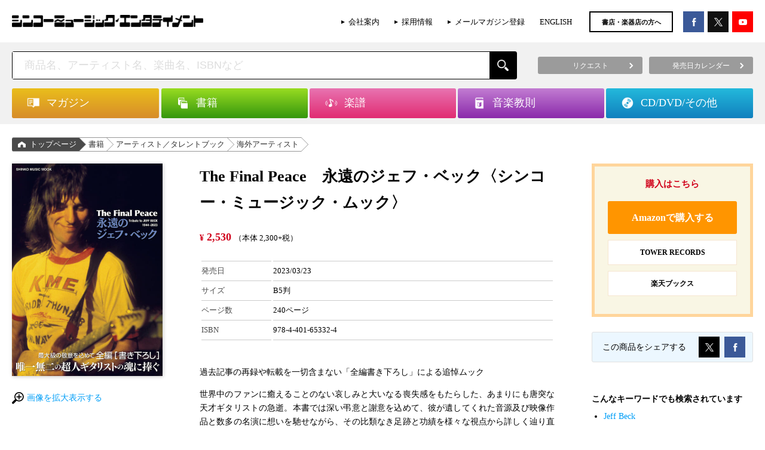

--- FILE ---
content_type: text/html; charset=UTF-8
request_url: https://www.shinko-music.co.jp/item/pid1653327/
body_size: 17293
content:

<!DOCTYPE html>
<html>
<head>
<meta charset="utf-8">

<!-- Google Tag Manager -->
<script>(function(w,d,s,l,i){w[l]=w[l]||[];w[l].push({'gtm.start':
new Date().getTime(),event:'gtm.js'});var f=d.getElementsByTagName(s)[0],
j=d.createElement(s),dl=l!='dataLayer'?'&l='+l:'';j.async=true;j.src=
'https://www.googletagmanager.com/gtm.js?id='+i+dl;f.parentNode.insertBefore(j,f);
})(window,document,'script','dataLayer','GTM-58PR68D');</script>
<!-- End Google Tag Manager -->

	<title>The Final Peace　永遠のジェフ・ベック〈シンコー・ミュージック・ムック〉   |   シンコーミュージック・エンタテイメント  |  楽譜[スコア]・音楽書籍・雑誌の出版社</title>
<meta name="viewport" content="width=device-width,maximum-scale=1,user-scalable=0">
<meta http-equiv="X-UA-Compatible" content="IE=edge">
<meta name="format-detection" content="telephone=no">

<meta name="description" content="&lt;p style=&quot;text-align: justify;&quot;&gt;Tribute to JEFF BECK 1944-2023&lt;br /&gt;比類なき足跡に様々な角度から迫る「全て書き下ろし」の追悼ムック&lt;/p&gt;&lt;p style=&quot;text-al" />

<!-- WP SiteManager OGP Tags -->
<meta property="og:title" content="The Final Peace　永遠のジェフ・ベック〈シンコー・ミュージック・ムック〉" />
<meta property="og:type" content="article" />
<meta property="og:url" content="https://www.shinko-music.co.jp/item/pid1653327/" />
<meta property="og:description" content="&lt;p style=&quot;text-align: justify;&quot;&gt;Tribute to JEFF BECK 1944-2023&lt;br /&gt;比類なき足跡に様々な角度から迫る「全て書き下ろし」の追悼ムック&lt;/p&gt;&lt;p style=&quot;text-al" />
<meta property="og:site_name" content="シンコーミュージック・エンタテイメント  |  楽譜[スコア]・音楽書籍・雑誌の出版社" />
<meta property="og:image" content="https://www.shinko-music.co.jp/wp-content/uploads/images/65332-4.jpg" />

<!-- WP SiteManager Twitter Cards Tags -->
<meta name="twitter:title" content="The Final Peace　永遠のジェフ・ベック〈シンコー・ミュージック・ムック〉" />
<meta name="twitter:url" content="https://www.shinko-music.co.jp/item/pid1653327/" />
<meta name="twitter:description" content="&lt;p style=&quot;text-align: justify;&quot;&gt;Tribute to JEFF BECK 1944-2023&lt;br /&gt;比類なき足跡に様々な角度から迫る「全て書き下ろし」の追悼ムック&lt;/p&gt;&lt;p style=&quot;text-al" />
<meta name="twitter:card" content="summary" />
<meta name="twitter:site" content="@shinkomusic" />
<meta name="twitter:image" content="https://www.shinko-music.co.jp/wp-content/uploads/images/65332-4.jpg" />
<meta name='robots' content='max-image-preview:large' />
	<style>img:is([sizes="auto" i], [sizes^="auto," i]) { contain-intrinsic-size: 3000px 1500px }</style>
	<script type="text/javascript">
/* <![CDATA[ */
window._wpemojiSettings = {"baseUrl":"https:\/\/s.w.org\/images\/core\/emoji\/16.0.1\/72x72\/","ext":".png","svgUrl":"https:\/\/s.w.org\/images\/core\/emoji\/16.0.1\/svg\/","svgExt":".svg","source":{"concatemoji":"https:\/\/www.shinko-music.co.jp\/wp-includes\/js\/wp-emoji-release.min.js?ver=6.8.3"}};
/*! This file is auto-generated */
!function(s,n){var o,i,e;function c(e){try{var t={supportTests:e,timestamp:(new Date).valueOf()};sessionStorage.setItem(o,JSON.stringify(t))}catch(e){}}function p(e,t,n){e.clearRect(0,0,e.canvas.width,e.canvas.height),e.fillText(t,0,0);var t=new Uint32Array(e.getImageData(0,0,e.canvas.width,e.canvas.height).data),a=(e.clearRect(0,0,e.canvas.width,e.canvas.height),e.fillText(n,0,0),new Uint32Array(e.getImageData(0,0,e.canvas.width,e.canvas.height).data));return t.every(function(e,t){return e===a[t]})}function u(e,t){e.clearRect(0,0,e.canvas.width,e.canvas.height),e.fillText(t,0,0);for(var n=e.getImageData(16,16,1,1),a=0;a<n.data.length;a++)if(0!==n.data[a])return!1;return!0}function f(e,t,n,a){switch(t){case"flag":return n(e,"\ud83c\udff3\ufe0f\u200d\u26a7\ufe0f","\ud83c\udff3\ufe0f\u200b\u26a7\ufe0f")?!1:!n(e,"\ud83c\udde8\ud83c\uddf6","\ud83c\udde8\u200b\ud83c\uddf6")&&!n(e,"\ud83c\udff4\udb40\udc67\udb40\udc62\udb40\udc65\udb40\udc6e\udb40\udc67\udb40\udc7f","\ud83c\udff4\u200b\udb40\udc67\u200b\udb40\udc62\u200b\udb40\udc65\u200b\udb40\udc6e\u200b\udb40\udc67\u200b\udb40\udc7f");case"emoji":return!a(e,"\ud83e\udedf")}return!1}function g(e,t,n,a){var r="undefined"!=typeof WorkerGlobalScope&&self instanceof WorkerGlobalScope?new OffscreenCanvas(300,150):s.createElement("canvas"),o=r.getContext("2d",{willReadFrequently:!0}),i=(o.textBaseline="top",o.font="600 32px Arial",{});return e.forEach(function(e){i[e]=t(o,e,n,a)}),i}function t(e){var t=s.createElement("script");t.src=e,t.defer=!0,s.head.appendChild(t)}"undefined"!=typeof Promise&&(o="wpEmojiSettingsSupports",i=["flag","emoji"],n.supports={everything:!0,everythingExceptFlag:!0},e=new Promise(function(e){s.addEventListener("DOMContentLoaded",e,{once:!0})}),new Promise(function(t){var n=function(){try{var e=JSON.parse(sessionStorage.getItem(o));if("object"==typeof e&&"number"==typeof e.timestamp&&(new Date).valueOf()<e.timestamp+604800&&"object"==typeof e.supportTests)return e.supportTests}catch(e){}return null}();if(!n){if("undefined"!=typeof Worker&&"undefined"!=typeof OffscreenCanvas&&"undefined"!=typeof URL&&URL.createObjectURL&&"undefined"!=typeof Blob)try{var e="postMessage("+g.toString()+"("+[JSON.stringify(i),f.toString(),p.toString(),u.toString()].join(",")+"));",a=new Blob([e],{type:"text/javascript"}),r=new Worker(URL.createObjectURL(a),{name:"wpTestEmojiSupports"});return void(r.onmessage=function(e){c(n=e.data),r.terminate(),t(n)})}catch(e){}c(n=g(i,f,p,u))}t(n)}).then(function(e){for(var t in e)n.supports[t]=e[t],n.supports.everything=n.supports.everything&&n.supports[t],"flag"!==t&&(n.supports.everythingExceptFlag=n.supports.everythingExceptFlag&&n.supports[t]);n.supports.everythingExceptFlag=n.supports.everythingExceptFlag&&!n.supports.flag,n.DOMReady=!1,n.readyCallback=function(){n.DOMReady=!0}}).then(function(){return e}).then(function(){var e;n.supports.everything||(n.readyCallback(),(e=n.source||{}).concatemoji?t(e.concatemoji):e.wpemoji&&e.twemoji&&(t(e.twemoji),t(e.wpemoji)))}))}((window,document),window._wpemojiSettings);
/* ]]> */
</script>
<style id='wp-emoji-styles-inline-css' type='text/css'>

	img.wp-smiley, img.emoji {
		display: inline !important;
		border: none !important;
		box-shadow: none !important;
		height: 1em !important;
		width: 1em !important;
		margin: 0 0.07em !important;
		vertical-align: -0.1em !important;
		background: none !important;
		padding: 0 !important;
	}
</style>
<link rel='stylesheet' id='wp-block-library-css' href='https://www.shinko-music.co.jp/wp-includes/css/dist/block-library/style.min.css?ver=6.8.3' type='text/css' media='all' />
<style id='classic-theme-styles-inline-css' type='text/css'>
/*! This file is auto-generated */
.wp-block-button__link{color:#fff;background-color:#32373c;border-radius:9999px;box-shadow:none;text-decoration:none;padding:calc(.667em + 2px) calc(1.333em + 2px);font-size:1.125em}.wp-block-file__button{background:#32373c;color:#fff;text-decoration:none}
</style>
<style id='global-styles-inline-css' type='text/css'>
:root{--wp--preset--aspect-ratio--square: 1;--wp--preset--aspect-ratio--4-3: 4/3;--wp--preset--aspect-ratio--3-4: 3/4;--wp--preset--aspect-ratio--3-2: 3/2;--wp--preset--aspect-ratio--2-3: 2/3;--wp--preset--aspect-ratio--16-9: 16/9;--wp--preset--aspect-ratio--9-16: 9/16;--wp--preset--color--black: #000000;--wp--preset--color--cyan-bluish-gray: #abb8c3;--wp--preset--color--white: #ffffff;--wp--preset--color--pale-pink: #f78da7;--wp--preset--color--vivid-red: #cf2e2e;--wp--preset--color--luminous-vivid-orange: #ff6900;--wp--preset--color--luminous-vivid-amber: #fcb900;--wp--preset--color--light-green-cyan: #7bdcb5;--wp--preset--color--vivid-green-cyan: #00d084;--wp--preset--color--pale-cyan-blue: #8ed1fc;--wp--preset--color--vivid-cyan-blue: #0693e3;--wp--preset--color--vivid-purple: #9b51e0;--wp--preset--gradient--vivid-cyan-blue-to-vivid-purple: linear-gradient(135deg,rgba(6,147,227,1) 0%,rgb(155,81,224) 100%);--wp--preset--gradient--light-green-cyan-to-vivid-green-cyan: linear-gradient(135deg,rgb(122,220,180) 0%,rgb(0,208,130) 100%);--wp--preset--gradient--luminous-vivid-amber-to-luminous-vivid-orange: linear-gradient(135deg,rgba(252,185,0,1) 0%,rgba(255,105,0,1) 100%);--wp--preset--gradient--luminous-vivid-orange-to-vivid-red: linear-gradient(135deg,rgba(255,105,0,1) 0%,rgb(207,46,46) 100%);--wp--preset--gradient--very-light-gray-to-cyan-bluish-gray: linear-gradient(135deg,rgb(238,238,238) 0%,rgb(169,184,195) 100%);--wp--preset--gradient--cool-to-warm-spectrum: linear-gradient(135deg,rgb(74,234,220) 0%,rgb(151,120,209) 20%,rgb(207,42,186) 40%,rgb(238,44,130) 60%,rgb(251,105,98) 80%,rgb(254,248,76) 100%);--wp--preset--gradient--blush-light-purple: linear-gradient(135deg,rgb(255,206,236) 0%,rgb(152,150,240) 100%);--wp--preset--gradient--blush-bordeaux: linear-gradient(135deg,rgb(254,205,165) 0%,rgb(254,45,45) 50%,rgb(107,0,62) 100%);--wp--preset--gradient--luminous-dusk: linear-gradient(135deg,rgb(255,203,112) 0%,rgb(199,81,192) 50%,rgb(65,88,208) 100%);--wp--preset--gradient--pale-ocean: linear-gradient(135deg,rgb(255,245,203) 0%,rgb(182,227,212) 50%,rgb(51,167,181) 100%);--wp--preset--gradient--electric-grass: linear-gradient(135deg,rgb(202,248,128) 0%,rgb(113,206,126) 100%);--wp--preset--gradient--midnight: linear-gradient(135deg,rgb(2,3,129) 0%,rgb(40,116,252) 100%);--wp--preset--font-size--small: 13px;--wp--preset--font-size--medium: 20px;--wp--preset--font-size--large: 36px;--wp--preset--font-size--x-large: 42px;--wp--preset--spacing--20: 0.44rem;--wp--preset--spacing--30: 0.67rem;--wp--preset--spacing--40: 1rem;--wp--preset--spacing--50: 1.5rem;--wp--preset--spacing--60: 2.25rem;--wp--preset--spacing--70: 3.38rem;--wp--preset--spacing--80: 5.06rem;--wp--preset--shadow--natural: 6px 6px 9px rgba(0, 0, 0, 0.2);--wp--preset--shadow--deep: 12px 12px 50px rgba(0, 0, 0, 0.4);--wp--preset--shadow--sharp: 6px 6px 0px rgba(0, 0, 0, 0.2);--wp--preset--shadow--outlined: 6px 6px 0px -3px rgba(255, 255, 255, 1), 6px 6px rgba(0, 0, 0, 1);--wp--preset--shadow--crisp: 6px 6px 0px rgba(0, 0, 0, 1);}:where(.is-layout-flex){gap: 0.5em;}:where(.is-layout-grid){gap: 0.5em;}body .is-layout-flex{display: flex;}.is-layout-flex{flex-wrap: wrap;align-items: center;}.is-layout-flex > :is(*, div){margin: 0;}body .is-layout-grid{display: grid;}.is-layout-grid > :is(*, div){margin: 0;}:where(.wp-block-columns.is-layout-flex){gap: 2em;}:where(.wp-block-columns.is-layout-grid){gap: 2em;}:where(.wp-block-post-template.is-layout-flex){gap: 1.25em;}:where(.wp-block-post-template.is-layout-grid){gap: 1.25em;}.has-black-color{color: var(--wp--preset--color--black) !important;}.has-cyan-bluish-gray-color{color: var(--wp--preset--color--cyan-bluish-gray) !important;}.has-white-color{color: var(--wp--preset--color--white) !important;}.has-pale-pink-color{color: var(--wp--preset--color--pale-pink) !important;}.has-vivid-red-color{color: var(--wp--preset--color--vivid-red) !important;}.has-luminous-vivid-orange-color{color: var(--wp--preset--color--luminous-vivid-orange) !important;}.has-luminous-vivid-amber-color{color: var(--wp--preset--color--luminous-vivid-amber) !important;}.has-light-green-cyan-color{color: var(--wp--preset--color--light-green-cyan) !important;}.has-vivid-green-cyan-color{color: var(--wp--preset--color--vivid-green-cyan) !important;}.has-pale-cyan-blue-color{color: var(--wp--preset--color--pale-cyan-blue) !important;}.has-vivid-cyan-blue-color{color: var(--wp--preset--color--vivid-cyan-blue) !important;}.has-vivid-purple-color{color: var(--wp--preset--color--vivid-purple) !important;}.has-black-background-color{background-color: var(--wp--preset--color--black) !important;}.has-cyan-bluish-gray-background-color{background-color: var(--wp--preset--color--cyan-bluish-gray) !important;}.has-white-background-color{background-color: var(--wp--preset--color--white) !important;}.has-pale-pink-background-color{background-color: var(--wp--preset--color--pale-pink) !important;}.has-vivid-red-background-color{background-color: var(--wp--preset--color--vivid-red) !important;}.has-luminous-vivid-orange-background-color{background-color: var(--wp--preset--color--luminous-vivid-orange) !important;}.has-luminous-vivid-amber-background-color{background-color: var(--wp--preset--color--luminous-vivid-amber) !important;}.has-light-green-cyan-background-color{background-color: var(--wp--preset--color--light-green-cyan) !important;}.has-vivid-green-cyan-background-color{background-color: var(--wp--preset--color--vivid-green-cyan) !important;}.has-pale-cyan-blue-background-color{background-color: var(--wp--preset--color--pale-cyan-blue) !important;}.has-vivid-cyan-blue-background-color{background-color: var(--wp--preset--color--vivid-cyan-blue) !important;}.has-vivid-purple-background-color{background-color: var(--wp--preset--color--vivid-purple) !important;}.has-black-border-color{border-color: var(--wp--preset--color--black) !important;}.has-cyan-bluish-gray-border-color{border-color: var(--wp--preset--color--cyan-bluish-gray) !important;}.has-white-border-color{border-color: var(--wp--preset--color--white) !important;}.has-pale-pink-border-color{border-color: var(--wp--preset--color--pale-pink) !important;}.has-vivid-red-border-color{border-color: var(--wp--preset--color--vivid-red) !important;}.has-luminous-vivid-orange-border-color{border-color: var(--wp--preset--color--luminous-vivid-orange) !important;}.has-luminous-vivid-amber-border-color{border-color: var(--wp--preset--color--luminous-vivid-amber) !important;}.has-light-green-cyan-border-color{border-color: var(--wp--preset--color--light-green-cyan) !important;}.has-vivid-green-cyan-border-color{border-color: var(--wp--preset--color--vivid-green-cyan) !important;}.has-pale-cyan-blue-border-color{border-color: var(--wp--preset--color--pale-cyan-blue) !important;}.has-vivid-cyan-blue-border-color{border-color: var(--wp--preset--color--vivid-cyan-blue) !important;}.has-vivid-purple-border-color{border-color: var(--wp--preset--color--vivid-purple) !important;}.has-vivid-cyan-blue-to-vivid-purple-gradient-background{background: var(--wp--preset--gradient--vivid-cyan-blue-to-vivid-purple) !important;}.has-light-green-cyan-to-vivid-green-cyan-gradient-background{background: var(--wp--preset--gradient--light-green-cyan-to-vivid-green-cyan) !important;}.has-luminous-vivid-amber-to-luminous-vivid-orange-gradient-background{background: var(--wp--preset--gradient--luminous-vivid-amber-to-luminous-vivid-orange) !important;}.has-luminous-vivid-orange-to-vivid-red-gradient-background{background: var(--wp--preset--gradient--luminous-vivid-orange-to-vivid-red) !important;}.has-very-light-gray-to-cyan-bluish-gray-gradient-background{background: var(--wp--preset--gradient--very-light-gray-to-cyan-bluish-gray) !important;}.has-cool-to-warm-spectrum-gradient-background{background: var(--wp--preset--gradient--cool-to-warm-spectrum) !important;}.has-blush-light-purple-gradient-background{background: var(--wp--preset--gradient--blush-light-purple) !important;}.has-blush-bordeaux-gradient-background{background: var(--wp--preset--gradient--blush-bordeaux) !important;}.has-luminous-dusk-gradient-background{background: var(--wp--preset--gradient--luminous-dusk) !important;}.has-pale-ocean-gradient-background{background: var(--wp--preset--gradient--pale-ocean) !important;}.has-electric-grass-gradient-background{background: var(--wp--preset--gradient--electric-grass) !important;}.has-midnight-gradient-background{background: var(--wp--preset--gradient--midnight) !important;}.has-small-font-size{font-size: var(--wp--preset--font-size--small) !important;}.has-medium-font-size{font-size: var(--wp--preset--font-size--medium) !important;}.has-large-font-size{font-size: var(--wp--preset--font-size--large) !important;}.has-x-large-font-size{font-size: var(--wp--preset--font-size--x-large) !important;}
:where(.wp-block-post-template.is-layout-flex){gap: 1.25em;}:where(.wp-block-post-template.is-layout-grid){gap: 1.25em;}
:where(.wp-block-columns.is-layout-flex){gap: 2em;}:where(.wp-block-columns.is-layout-grid){gap: 2em;}
:root :where(.wp-block-pullquote){font-size: 1.5em;line-height: 1.6;}
</style>
<link rel='stylesheet' id='contact-form-7-css' href='https://www.shinko-music.co.jp/wp-content/plugins/contact-form-7/includes/css/styles.css?ver=6.1.1' type='text/css' media='all' />
<link rel="https://api.w.org/" href="https://www.shinko-music.co.jp/wp-json/" /><link rel="EditURI" type="application/rsd+xml" title="RSD" href="https://www.shinko-music.co.jp/xmlrpc.php?rsd" />
<meta name="generator" content="WordPress 6.8.3" />
<link rel='shortlink' href='https://www.shinko-music.co.jp/?p=201409' />
<link rel="alternate" title="oEmbed (JSON)" type="application/json+oembed" href="https://www.shinko-music.co.jp/wp-json/oembed/1.0/embed?url=https%3A%2F%2Fwww.shinko-music.co.jp%2Fitem%2Fpid1653327%2F" />
<link rel="alternate" title="oEmbed (XML)" type="text/xml+oembed" href="https://www.shinko-music.co.jp/wp-json/oembed/1.0/embed?url=https%3A%2F%2Fwww.shinko-music.co.jp%2Fitem%2Fpid1653327%2F&#038;format=xml" />
<link rel="canonical" href="https://www.shinko-music.co.jp/item/pid1653327/" />
		<style type="text/css" id="wp-custom-css">
			  .p-item-social .p-item-social__button--tw a {
    background-color: #000000 !important;
  }


/* X（旧Twitter）ボタンの背景色を黒に変更 */
.c-social__button--tw a {
  background-color: #000 !important;
  color: #fff !important; /* テキストを白に保つ場合 */
}

/* hover時なども黒に固定する場合 */
.c-social__button--tw a:hover {
  background-color: #000 !important;
}		</style>
		
<meta property="og:image" content="https://www.shinko-music.co.jp/wp-content/uploads/images/65332-4.jpg"><meta name="twitter:image" content="https://www.shinko-music.co.jp/wp-content/uploads/images/65332-4-481x680.jpg">
<link rel="stylesheet" type="text/css" href="https://www.shinko-music.co.jp/wp-content/themes/shinkomusic/style.css">
<link rel="stylesheet" href="https://www.shinko-music.co.jp/wp-content/themes/shinkomusic/app.css">
<link rel="stylesheet" href="https://www.shinko-music.co.jp/wp-content/themes/shinkomusic/object.css">
<meta name="facebook-domain-verification" content="qu9xrtm0unxaueyitnfnsrm8sgar31" />
</head>

<body class="wp-singular item-template-default single single-item postid-201409 wp-theme-shinkomusic desktop chrome">

<!-- Google Tag Manager (noscript) -->
<noscript><iframe src="https://www.googletagmanager.com/ns.html?id=GTM-58PR68D"
height="0" width="0" style="display:none;visibility:hidden"></iframe></noscript>
<!-- End Google Tag Manager (noscript) -->

<div id="fb-root"></div>
<script>(function(d, s, id) {
	var js, fjs = d.getElementsByTagName(s)[0];
	if (d.getElementById(id)) return;
	js = d.createElement(s); js.id = id;
	js.src = "//connect.facebook.net/ja_JP/sdk.js#xfbml=1&version=v2.5&appId=157702830983785";
	fjs.parentNode.insertBefore(js, fjs);
}(document, 'script', 'facebook-jssdk'));</script>


<header>
	<div class="header container">
		<div class="header__body">
			<div class="header-logo">
									<p class="header-logo__img">
						<a href="https://www.shinko-music.co.jp"><img src="https://www.shinko-music.co.jp/wp-content/themes/shinkomusic/images/logo@2x.png" alt="シンコーミュージック・エンタテイメント  |  楽譜[スコア]・音楽書籍・雑誌の出版社"></a>
					</p>
							</div>
			<div class="header-contents">
				<ul class="header-links hidden--sp">
					<li class="header-menu-list__item"><a href="https://www.shinko-music.co.jp/corporate" onClick="ga('send', 'event',  'HeaderClickLink', 'click', 'corporate');">会社案内</a></li>
					<li class="header-menu-list__item"><a href="https://www.shinko-music.co.jp/corporate/jobs" onClick="ga('send', 'event',  'HeaderClickLink', 'click', 'jobs');">採用情報</a></li>
					<li class="header-menu-list__item"><a href="https://www.shinko-music.co.jp/mailmagazine" onClick="ga('send', 'event',  'HeaderClickLink', 'click', 'mailmagazine');">メールマガジン登録</a></li>
					<li class="header-menu-list__item"><a href="https://www.shinko-music.co.jp/english" onClick="ga('send', 'event',  'HeaderClickLink', 'click', 'english');">ENGLISH</a></li>
				</ul>
				<p class="header-mailmag hidden--sp"><a href="https://www.shinko-music.co.jp/business_customer" onClick="ga('send', 'event',  'HeaderClickLink', 'click', 'business_customer');">書店・楽器店の方へ</a></p>
				<div class="header-social">
					<ul>
						<li class="header-social--fb"><a href="https://www.facebook.com/ShinkoMusicEntertainment/" target="_blank" onClick="ga('send', 'event',  'HeaderClickLink', 'click', 'facebook');"></a></li>
						<li class="header-social--tw"><a href="https://x.com/shinkomusic" target="_blank" onClick="ga('send', 'event',  'HeaderClickLink', 'click', 'twitter');"></a></li>
						<li class="header-social--yt"><a href="https://www.youtube.com/channel/UC_BSMQ4uv0Om0sDvqA1s-2A" target="_blank" onClick="ga('send', 'event',  'HeaderClickLink', 'click', 'youtube');"></a></li>
					</ul>
				</div>
									<!--div class="header-menu hidden--sp">
						<ul class="header-menu__container">
							<li><a href="https://www.shinko-music.co.jp/contact/request/">リクエスト</a></li>
							<li><a href="https://www.shinko-music.co.jp/apology/">お詫びと訂正</a></li>
							<li><a href="https://www.shinko-music.co.jp/business_customer/">書店・楽器店の方へ</a></li>
							<li><a href="https://www.shinko-music.co.jp/release_date/">発売日カレンダー</a></li>
						</ul>
					</div-->
							</div>
		</div>
	</div>
</header>

	<!-- search -->
	<div class="header-search">
		<div class="header-search__body container">
			
			
<!-- search-box -->
<div class="search-box">
	<div class="search-box__body">
		<form role="search" method="get" class="search-form" action="https://www.shinko-music.co.jp/">
		<p class="search-box__input"><input type="text" value="" name="s" placeholder="商品名、アーティスト名、楽曲名、ISBNなど" class="js-search__input" autocomplete="off"><input type="submit" value="" class="search-box__button"><a href="javascript:void(0);" class="search-box__reset js-search__reset"></a></p>
	</form>		<div class="js-suggest-result"></div>
	</div>
</div>
<!-- /.search-box -->
			
			<div class="header-button-group hidden--sp">
				<ul>
					<li><a href="https://www.shinko-music.co.jp/contact/request/"><span>リクエスト</span></a></li>
					<li><a href="https://www.shinko-music.co.jp/release_date/"><span>発売日カレンダー</span></a></li>
				</ul>
			</div>
		</div>
	</div>
	<!-- /.search -->


<nav>
	<div class="header-nav">
		<div class="container">
			<ul class="header-nav__body">
				<li class="header-nav__item magazine">
					<div class="header-nav__item-inner"><a href="https://www.shinko-music.co.jp/genre/magazine/" class="js-header-nav__button"><p class="header-nav-item-inner__title">マガジン</p></a><span class="header-mega-menu-close">閉じる</span></div>
					<ul class="header-mega-menu">
						<li class="cat-item"><div class="header-mega-menu__item"><a href="https://www.shinko-music.co.jp/genre/magazine-1/"><div><p>月刊誌／増刊 <span class="count">(279)</span></p></div></a></div><ul class="children"><li class="cat-item"><div class="header-mega-menu__item"><a href="https://www.shinko-music.co.jp/genre/magazine-1-1/"><div><p>BURRN! <span class="count">(27)</span></p></div></a></div></li><li class="cat-item"><div class="header-mega-menu__item"><a href="https://www.shinko-music.co.jp/genre/magazine-1-2/"><div><p>YOUNG GUITAR <span class="count">(27)</span></p></div></a></div></li><li class="cat-item"><div class="header-mega-menu__item"><a href="https://www.shinko-music.co.jp/genre/magazine-1-5/"><div><p>BACKSTAGE PASS <span class="count">(26)</span></p></div></a></div></li><li class="cat-item"><div class="header-mega-menu__item"><a href="https://www.shinko-music.co.jp/genre/magazine-1-3/"><div><p>Jaz.in／JaZZ JAPAN <span class="count">(45)</span></p></div></a></div></li><li class="cat-item"><div class="header-mega-menu__item"><a href="https://www.shinko-music.co.jp/genre/magazine-1-7/"><div><p>METALLION <span class="count">(51)</span></p></div></a></div></li><li class="cat-item"><div class="header-mega-menu__item"><a href="https://www.shinko-music.co.jp/genre/magazine-1-8/"><div><p>OUT of MUSIC <span class="count">(103)</span></p></div></a></div></li></ul></li><li class="cat-item"><div class="header-mega-menu__item"><a href="https://www.shinko-music.co.jp/genre/magazine-2/"><div><p>シリーズ <span class="count">(1010)</span></p></div></a></div><ul class="children"><li class="cat-item"><div class="header-mega-menu__item"><a href="https://www.shinko-music.co.jp/genre/magazine-2-6/"><div><p>awesome! <span class="count">(70)</span></p></div></a></div></li><li class="cat-item"><div class="header-mega-menu__item"><a href="https://www.shinko-music.co.jp/genre/magazine-2-19/"><div><p>awesome! Plus <span class="count">(48)</span></p></div></a></div></li><li class="cat-item"><div class="header-mega-menu__item"><a href="https://www.shinko-music.co.jp/genre/magazine-2-20/"><div><p>Ani-PASS <span class="count">(31)</span></p></div></a></div></li><li class="cat-item"><div class="header-mega-menu__item"><a href="https://www.shinko-music.co.jp/genre/magazine-2-22/"><div><p>Ani-PASS Plus <span class="count">(16)</span></p></div></a></div></li><li class="cat-item"><div class="header-mega-menu__item"><a href="https://www.shinko-music.co.jp/genre/magazine-2-7/"><div><p>fabulous act <span class="count">(13)</span></p></div></a></div></li><li class="cat-item"><div class="header-mega-menu__item"><a href="https://www.shinko-music.co.jp/genre/magazine-2-15/"><div><p>fabulous stage <span class="count">(18)</span></p></div></a></div></li><li class="cat-item"><div class="header-mega-menu__item"><a href="https://www.shinko-music.co.jp/genre/magazine-2-26/"><div><p>Depth <span class="count">(11)</span></p></div></a></div></li><li class="cat-item"><div class="header-mega-menu__item"><a href="https://www.shinko-music.co.jp/genre/magazine-2-5/"><div><p>B-PASS ALL AREA <span class="count">(24)</span></p></div></a></div></li><li class="cat-item"><div class="header-mega-menu__item"><a href="https://www.shinko-music.co.jp/genre/magazine-2-3/"><div><p>MASSIVE <span class="count">(42)</span></p></div></a></div></li><li class="cat-item"><div class="header-mega-menu__item"><a href="https://www.shinko-music.co.jp/genre/magazine-2-16/"><div><p>BURRN! JAPAN <span class="count">(19)</span></p></div></a></div></li><li class="cat-item"><div class="header-mega-menu__item"><a href="https://www.shinko-music.co.jp/genre/magazine-2-1/"><div><p>ヘドバン <span class="count">(56)</span></p></div></a></div></li><li class="cat-item"><div class="header-mega-menu__item"><a href="https://www.shinko-music.co.jp/genre/magazine-2-18/"><div><p>AOR AGE <span class="count">(36)</span></p></div></a></div></li><li class="cat-item"><div class="header-mega-menu__item"><a href="https://www.shinko-music.co.jp/genre/magazine-2-4/"><div><p>Bollocks <span class="count">(70)</span></p></div></a></div></li><li class="cat-item"><div class="header-mega-menu__item"><a href="https://www.shinko-music.co.jp/genre/magazine-2-2/"><div><p>ロックジェット <span class="count">(50)</span></p></div></a></div></li><li class="cat-item"><div class="header-mega-menu__item"><a href="https://www.shinko-music.co.jp/genre/magazine-2-8/"><div><p>ROCK AND READ <span class="count">(101)</span></p></div></a></div></li><li class="cat-item"><div class="header-mega-menu__item"><a href="https://www.shinko-music.co.jp/genre/magazine-2-9/"><div><p>IDOL AND READ <span class="count">(45)</span></p></div></a></div></li><li class="cat-item"><div class="header-mega-menu__item"><a href="https://www.shinko-music.co.jp/genre/magazine-2-24/"><div><p>OWARAI AND READ <span class="count">(7)</span></p></div></a></div></li><li class="cat-item"><div class="header-mega-menu__item"><a href="https://www.shinko-music.co.jp/genre/magazine-2-10/"><div><p>GOOD ROCKS! <span class="count">(114)</span></p></div></a></div></li><li class="cat-item"><div class="header-mega-menu__item"><a href="https://www.shinko-music.co.jp/genre/magazine-2-25/"><div><p>BOYS FILE <span class="count">(24)</span></p></div></a></div></li><li class="cat-item"><div class="header-mega-menu__item"><a href="https://www.shinko-music.co.jp/genre/magazine-2-17/"><div><p>IDOL FILE <span class="count">(52)</span></p></div></a></div></li><li class="cat-item"><div class="header-mega-menu__item"><a href="https://www.shinko-music.co.jp/genre/magazine-2-11/"><div><p>BOUQUET <span class="count">(13)</span></p></div></a></div></li><li class="cat-item"><div class="header-mega-menu__item"><a href="https://www.shinko-music.co.jp/genre/magazine-2-14/"><div><p>サックス・ワールド <span class="count">(38)</span></p></div></a></div></li><li class="cat-item"><div class="header-mega-menu__item"><a href="https://www.shinko-music.co.jp/genre/magazine-2-21/"><div><p>ウクレレ アラモード <span class="count">(12)</span></p></div></a></div></li><li class="cat-item"><div class="header-mega-menu__item"><a href="https://www.shinko-music.co.jp/genre/magazine-2-12/"><div><p>Acoustic Guitar Book <span class="count">(32)</span></p></div></a></div></li><li class="cat-item"><div class="header-mega-menu__item"><a href="https://www.shinko-music.co.jp/genre/magazine-2-23/"><div><p>FILTER <span class="count">(10)</span></p></div></a></div></li><li class="cat-item"><div class="header-mega-menu__item"><a href="https://www.shinko-music.co.jp/genre/magazine-2-13/"><div><p>The EFFECTOR BOOK <span class="count">(58)</span></p></div></a></div></li></ul></li>					</ul>
				</li>
				<li class="header-nav__item books">
					<div class="header-nav__item-inner"><a href="https://www.shinko-music.co.jp/genre/books/" class="js-header-nav__button"><p class="header-nav-item-inner__title">書籍</p></a><span class="header-mega-menu-close">閉じる</span></div>
					<ul class="header-mega-menu">
						<li class="cat-item"><div class="header-mega-menu__item"><a href="https://www.shinko-music.co.jp/genre/books-1/"><div><p>アーティスト／タレントブック <span class="count">(506)</span></p></div></a></div><ul class="children"><li class="cat-item"><div class="header-mega-menu__item"><a href="https://www.shinko-music.co.jp/genre/books-1-1/"><div><p>国内アーティスト／タレント <span class="count">(113)</span></p></div></a></div></li><li class="cat-item"><div class="header-mega-menu__item"><a href="https://www.shinko-music.co.jp/genre/books-1-2/"><div><p>海外アーティスト <span class="count">(392)</span></p></div></a></div></li></ul></li><li class="cat-item"><div class="header-mega-menu__item"><a href="https://www.shinko-music.co.jp/genre/books-8/"><div><p>自伝・評伝 <span class="count">(73)</span></p></div></a></div><ul class="children"><li class="cat-item"><div class="header-mega-menu__item"><a href="https://www.shinko-music.co.jp/genre/books-8-1/"><div><p>国内アーティスト／タレント <span class="count">(15)</span></p></div></a></div></li><li class="cat-item"><div class="header-mega-menu__item"><a href="https://www.shinko-music.co.jp/genre/books-8-2/"><div><p>海外アーティスト <span class="count">(45)</span></p></div></a></div></li><li class="cat-item"><div class="header-mega-menu__item"><a href="https://www.shinko-music.co.jp/genre/books-8-3/"><div><p>その他 <span class="count">(13)</span></p></div></a></div></li></ul></li><li class="cat-item"><div class="header-mega-menu__item"><a href="https://www.shinko-music.co.jp/genre/books-2/"><div><p>データ・ブック <span class="count">(414)</span></p></div></a></div><ul class="children"><li class="cat-item"><div class="header-mega-menu__item"><a href="https://www.shinko-music.co.jp/genre/books-2-1/"><div><p>映画 <span class="count">(16)</span></p></div></a></div></li><li class="cat-item"><div class="header-mega-menu__item"><a href="https://www.shinko-music.co.jp/genre/books-2-2/"><div><p>音楽 <span class="count">(235)</span></p></div></a></div></li><li class="cat-item"><div class="header-mega-menu__item"><a href="https://www.shinko-music.co.jp/genre/books-2-4/"><div><p>ディスク・ガイド <span class="count">(88)</span></p></div></a></div></li><li class="cat-item"><div class="header-mega-menu__item"><a href="https://www.shinko-music.co.jp/genre/books-2-3/"><div><p>楽器／機材 <span class="count">(75)</span></p></div></a></div></li></ul></li><li class="cat-item"><div class="header-mega-menu__item"><a href="https://www.shinko-music.co.jp/genre/books-3/"><div><p>趣味／実用 <span class="count">(135)</span></p></div></a></div><ul class="children"><li class="cat-item"><div class="header-mega-menu__item"><a href="https://www.shinko-music.co.jp/genre/books-3-1/"><div><p>自己啓発 <span class="count">(15)</span></p></div></a></div></li><li class="cat-item"><div class="header-mega-menu__item"><a href="https://www.shinko-music.co.jp/genre/books-3-2/"><div><p>能力開発 <span class="count">(9)</span></p></div></a></div></li><li class="cat-item"><div class="header-mega-menu__item"><a href="https://www.shinko-music.co.jp/genre/books-3-3/"><div><p>一般教養・雑学 <span class="count">(36)</span></p></div></a></div></li><li class="cat-item"><div class="header-mega-menu__item"><a href="https://www.shinko-music.co.jp/genre/books-3-4/"><div><p>美容／健康 <span class="count">(3)</span></p></div></a></div></li><li class="cat-item"><div class="header-mega-menu__item"><a href="https://www.shinko-music.co.jp/genre/books-3-5/"><div><p>ファッション <span class="count">(39)</span></p></div></a></div></li><li class="cat-item"><div class="header-mega-menu__item"><a href="https://www.shinko-music.co.jp/genre/books-3-6/"><div><p>クッキング・レシピ <span class="count">(9)</span></p></div></a></div></li><li class="cat-item"><div class="header-mega-menu__item"><a href="https://www.shinko-music.co.jp/genre/books-3-7/"><div><p>ガイドブック <span class="count">(16)</span></p></div></a></div></li><li class="cat-item"><div class="header-mega-menu__item"><a href="https://www.shinko-music.co.jp/genre/books-3-8/"><div><p>ビジネス <span class="count">(5)</span></p></div></a></div></li><li class="cat-item"><div class="header-mega-menu__item"><a href="https://www.shinko-music.co.jp/genre/books-3-9/"><div><p>その他実用書 <span class="count">(3)</span></p></div></a></div></li></ul></li><li class="cat-item"><div class="header-mega-menu__item"><a href="https://www.shinko-music.co.jp/genre/books-4/"><div><p>評論／エッセイ／その他 <span class="count">(142)</span></p></div></a></div><ul class="children"></ul></li><li class="cat-item"><div class="header-mega-menu__item"><a href="https://www.shinko-music.co.jp/genre/books-5/"><div><p>詩集 <span class="count">(9)</span></p></div></a></div><ul class="children"></ul></li><li class="cat-item"><div class="header-mega-menu__item"><a href="https://www.shinko-music.co.jp/genre/books-6/"><div><p>写真集 <span class="count">(26)</span></p></div></a></div><ul class="children"></ul></li><li class="cat-item"><div class="header-mega-menu__item"><a href="https://www.shinko-music.co.jp/genre/books-7/"><div><p>こども向け <span class="count">(2)</span></p></div></a></div><ul class="children"></ul></li><li class="cat-item"><div class="header-mega-menu__item"><a href="https://www.shinko-music.co.jp/genre/books-9/"><div><p>電子書籍 <span class="count">(57)</span></p></div></a></div><ul class="children"></ul></li>					</ul>
				</li>
				<li class="header-nav__item music_score">
					<div class="header-nav__item-inner"><a href="https://www.shinko-music.co.jp/genre/music_score/" class="js-header-nav__button"><p class="header-nav-item-inner__title">楽譜</p></a><span class="header-mega-menu-close">閉じる</span></div>
					<ul class="header-mega-menu">
						<li class="cat-item"><div class="header-mega-menu__item"><a href="https://www.shinko-music.co.jp/genre/music_score-1/"><div><p>バンド・スコア <span class="count">(771)</span></p></div></a></div><ul class="children"><li class="cat-item"><div class="header-mega-menu__item"><a href="https://www.shinko-music.co.jp/genre/music_score-1-1/"><div><p>国内アーティスト <span class="count">(429)</span></p></div></a></div></li><li class="cat-item"><div class="header-mega-menu__item"><a href="https://www.shinko-music.co.jp/genre/music_score-1-2/"><div><p>海外アーティスト <span class="count">(199)</span></p></div></a></div></li><li class="cat-item"><div class="header-mega-menu__item"><a href="https://www.shinko-music.co.jp/genre/music_score-1-5/"><div><p>J-POP <span class="count">(50)</span></p></div></a></div></li><li class="cat-item"><div class="header-mega-menu__item"><a href="https://www.shinko-music.co.jp/genre/music_score-1-6/"><div><p>洋楽 <span class="count">(40)</span></p></div></a></div></li><li class="cat-item"><div class="header-mega-menu__item"><a href="https://www.shinko-music.co.jp/genre/music_score-1-7/"><div><p>テレビ／映画 <span class="count">(3)</span></p></div></a></div></li><li class="cat-item"><div class="header-mega-menu__item"><a href="https://www.shinko-music.co.jp/genre/music_score-1-3/"><div><p>アニメ <span class="count">(31)</span></p></div></a></div></li><li class="cat-item"><div class="header-mega-menu__item"><a href="https://www.shinko-music.co.jp/genre/music_score-1-8/"><div><p>ボーカロイド <span class="count">(11)</span></p></div></a></div></li><li class="cat-item"><div class="header-mega-menu__item"><a href="https://www.shinko-music.co.jp/genre/music_score-1-4/"><div><p>その他 <span class="count">(8)</span></p></div></a></div></li></ul></li><li class="cat-item"><div class="header-mega-menu__item"><a href="https://www.shinko-music.co.jp/genre/music_score-2/"><div><p>ギター <span class="count">(406)</span></p></div></a></div><ul class="children"><li class="cat-item"><div class="header-mega-menu__item"><a href="https://www.shinko-music.co.jp/genre/music_score-2-1/"><div><p>国内アーティスト <span class="count">(95)</span></p></div></a></div></li><li class="cat-item"><div class="header-mega-menu__item"><a href="https://www.shinko-music.co.jp/genre/music_score-2-2/"><div><p>海外アーティスト <span class="count">(74)</span></p></div></a></div></li><li class="cat-item"><div class="header-mega-menu__item"><a href="https://www.shinko-music.co.jp/genre/music_score-2-4/"><div><p>J-POP <span class="count">(136)</span></p></div></a></div></li><li class="cat-item"><div class="header-mega-menu__item"><a href="https://www.shinko-music.co.jp/genre/music_score-2-5/"><div><p>洋楽 <span class="count">(25)</span></p></div></a></div></li><li class="cat-item"><div class="header-mega-menu__item"><a href="https://www.shinko-music.co.jp/genre/music_score-2-6/"><div><p>ジャズ／フュージョン <span class="count">(6)</span></p></div></a></div></li><li class="cat-item"><div class="header-mega-menu__item"><a href="https://www.shinko-music.co.jp/genre/music_score-2-7/"><div><p>テレビ／映画 <span class="count">(7)</span></p></div></a></div></li><li class="cat-item"><div class="header-mega-menu__item"><a href="https://www.shinko-music.co.jp/genre/music_score-2-8/"><div><p>アニメ／ゲーム <span class="count">(13)</span></p></div></a></div></li><li class="cat-item"><div class="header-mega-menu__item"><a href="https://www.shinko-music.co.jp/genre/music_score-2-9/"><div><p>ボーカロイド <span class="count">(7)</span></p></div></a></div></li><li class="cat-item"><div class="header-mega-menu__item"><a href="https://www.shinko-music.co.jp/genre/music_score-2-10/"><div><p>オムニバス <span class="count">(30)</span></p></div></a></div></li><li class="cat-item"><div class="header-mega-menu__item"><a href="https://www.shinko-music.co.jp/genre/music_score-2-3/"><div><p>その他 <span class="count">(13)</span></p></div></a></div></li></ul></li><li class="cat-item"><div class="header-mega-menu__item"><a href="https://www.shinko-music.co.jp/genre/music_score-3/"><div><p>ベース <span class="count">(10)</span></p></div></a></div><ul class="children"></ul></li><li class="cat-item"><div class="header-mega-menu__item"><a href="https://www.shinko-music.co.jp/genre/music_score-4/"><div><p>ウクレレ <span class="count">(37)</span></p></div></a></div><ul class="children"></ul></li><li class="cat-item"><div class="header-mega-menu__item"><a href="https://www.shinko-music.co.jp/genre/music_score-5/"><div><p>ピアノ <span class="count">(1642)</span></p></div></a></div><ul class="children"><li class="cat-item"><div class="header-mega-menu__item"><a href="https://www.shinko-music.co.jp/genre/music_score-5-1/"><div><p>国内アーティスト <span class="count">(176)</span></p></div></a></div></li><li class="cat-item"><div class="header-mega-menu__item"><a href="https://www.shinko-music.co.jp/genre/music_score-5-18/"><div><p>海外アーティスト <span class="count">(85)</span></p></div></a></div></li><li class="cat-item"><div class="header-mega-menu__item"><a href="https://www.shinko-music.co.jp/genre/music_score-5-2/"><div><p>J-POP <span class="count">(203)</span></p></div></a></div></li><li class="cat-item"><div class="header-mega-menu__item"><a href="https://www.shinko-music.co.jp/genre/music_score-5-3/"><div><p>洋楽 <span class="count">(21)</span></p></div></a></div></li><li class="cat-item"><div class="header-mega-menu__item"><a href="https://www.shinko-music.co.jp/genre/music_score-5-4/"><div><p>クラシック <span class="count">(58)</span></p></div></a></div></li><li class="cat-item"><div class="header-mega-menu__item"><a href="https://www.shinko-music.co.jp/genre/music_score-5-5/"><div><p>ジャズ <span class="count">(21)</span></p></div></a></div></li><li class="cat-item"><div class="header-mega-menu__item"><a href="https://www.shinko-music.co.jp/genre/music_score-5-6/"><div><p>ミュージカル <span class="count">(12)</span></p></div></a></div></li><li class="cat-item"><div class="header-mega-menu__item"><a href="https://www.shinko-music.co.jp/genre/music_score-5-7/"><div><p>テレビ／映画 <span class="count">(56)</span></p></div></a></div></li><li class="cat-item"><div class="header-mega-menu__item"><a href="https://www.shinko-music.co.jp/genre/music_score-5-8/"><div><p>アニメ／ゲーム <span class="count">(122)</span></p></div></a></div></li><li class="cat-item"><div class="header-mega-menu__item"><a href="https://www.shinko-music.co.jp/genre/music_score-5-9/"><div><p>ボーカロイド <span class="count">(42)</span></p></div></a></div></li><li class="cat-item"><div class="header-mega-menu__item"><a href="https://www.shinko-music.co.jp/genre/music_score-5-10/"><div><p>スタジオジブリ <span class="count">(31)</span></p></div></a></div></li><li class="cat-item"><div class="header-mega-menu__item"><a href="https://www.shinko-music.co.jp/genre/music_score-5-11/"><div><p>オムニバス <span class="count">(167)</span></p></div></a></div></li><li class="cat-item"><div class="header-mega-menu__item"><a href="https://www.shinko-music.co.jp/genre/music_score-5-12/"><div><p>連弾／2台ピアノ <span class="count">(47)</span></p></div></a></div></li><li class="cat-item"><div class="header-mega-menu__item"><a href="https://www.shinko-music.co.jp/genre/music_score-5-13/"><div><p>童謡 <span class="count">(3)</span></p></div></a></div></li><li class="cat-item"><div class="header-mega-menu__item"><a href="https://www.shinko-music.co.jp/genre/music_score-5-14/"><div><p>幼児／児童向け <span class="count">(100)</span></p></div></a></div></li><li class="cat-item"><div class="header-mega-menu__item"><a href="https://www.shinko-music.co.jp/genre/music_score-5-16/"><div><p>保育士／先生向け <span class="count">(62)</span></p></div></a></div></li><li class="cat-item"><div class="header-mega-menu__item"><a href="https://www.shinko-music.co.jp/genre/music_score-5-19/"><div><p>初心者向け <span class="count">(235)</span></p></div></a></div></li><li class="cat-item"><div class="header-mega-menu__item"><a href="https://www.shinko-music.co.jp/genre/music_score-5-15/"><div><p>大人向け <span class="count">(101)</span></p></div></a></div></li><li class="cat-item"><div class="header-mega-menu__item"><a href="https://www.shinko-music.co.jp/genre/music_score-5-17/"><div><p>その他 <span class="count">(99)</span></p></div></a></div></li></ul></li><li class="cat-item"><div class="header-mega-menu__item"><a href="https://www.shinko-music.co.jp/genre/music_score-6/"><div><p>管弦楽器 <span class="count">(421)</span></p></div></a></div><ul class="children"><li class="cat-item"><div class="header-mega-menu__item"><a href="https://www.shinko-music.co.jp/genre/music_score-6-3/"><div><p>サクソフォーン <span class="count">(143)</span></p></div></a></div></li><li class="cat-item"><div class="header-mega-menu__item"><a href="https://www.shinko-music.co.jp/genre/music_score-6-2/"><div><p>クラリネット <span class="count">(30)</span></p></div></a></div></li><li class="cat-item"><div class="header-mega-menu__item"><a href="https://www.shinko-music.co.jp/genre/music_score-6-1/"><div><p>フルート <span class="count">(91)</span></p></div></a></div></li><li class="cat-item"><div class="header-mega-menu__item"><a href="https://www.shinko-music.co.jp/genre/music_score-6-14/"><div><p>オーボエ <span class="count">(1)</span></p></div></a></div></li><li class="cat-item"><div class="header-mega-menu__item"><a href="https://www.shinko-music.co.jp/genre/music_score-6-4/"><div><p>トランペット <span class="count">(52)</span></p></div></a></div></li><li class="cat-item"><div class="header-mega-menu__item"><a href="https://www.shinko-music.co.jp/genre/music_score-6-5/"><div><p>トロンボーン <span class="count">(21)</span></p></div></a></div></li><li class="cat-item"><div class="header-mega-menu__item"><a href="https://www.shinko-music.co.jp/genre/music_score-6-13/"><div><p>ホルン <span class="count">(1)</span></p></div></a></div></li><li class="cat-item"><div class="header-mega-menu__item"><a href="https://www.shinko-music.co.jp/genre/music_score-6-11/"><div><p>ユーフォニアム <span class="count">(6)</span></p></div></a></div></li><li class="cat-item"><div class="header-mega-menu__item"><a href="https://www.shinko-music.co.jp/genre/music_score-6-12/"><div><p>チューバ <span class="count">(2)</span></p></div></a></div></li><li class="cat-item"><div class="header-mega-menu__item"><a href="https://www.shinko-music.co.jp/genre/music_score-6-6/"><div><p>オカリナ <span class="count">(12)</span></p></div></a></div></li><li class="cat-item"><div class="header-mega-menu__item"><a href="https://www.shinko-music.co.jp/genre/music_score-6-7/"><div><p>リコーダー <span class="count">(3)</span></p></div></a></div></li><li class="cat-item"><div class="header-mega-menu__item"><a href="https://www.shinko-music.co.jp/genre/music_score-6-8/"><div><p>ヴァイオリン <span class="count">(43)</span></p></div></a></div></li><li class="cat-item"><div class="header-mega-menu__item"><a href="https://www.shinko-music.co.jp/genre/music_score-6-9/"><div><p>チェロ <span class="count">(10)</span></p></div></a></div></li><li class="cat-item"><div class="header-mega-menu__item"><a href="https://www.shinko-music.co.jp/genre/music_score-6-10/"><div><p>二胡 <span class="count">(6)</span></p></div></a></div></li></ul></li><li class="cat-item"><div class="header-mega-menu__item"><a href="https://www.shinko-music.co.jp/genre/music_score-7/"><div><p>合唱 <span class="count">(23)</span></p></div></a></div><ul class="children"></ul></li><li class="cat-item"><div class="header-mega-menu__item"><a href="https://www.shinko-music.co.jp/genre/music_score-8/"><div><p>メロディー譜 <span class="count">(75)</span></p></div></a></div><ul class="children"><li class="cat-item"><div class="header-mega-menu__item"><a href="https://www.shinko-music.co.jp/genre/music_score-8-1/"><div><p>新曲歌謡ヒット速報 <span class="count">(44)</span></p></div></a></div></li><li class="cat-item"><div class="header-mega-menu__item"><a href="https://www.shinko-music.co.jp/genre/music_score-8-3/"><div><p>その他メロディー譜 <span class="count">(31)</span></p></div></a></div></li></ul></li><li class="cat-item"><div class="header-mega-menu__item"><a href="https://www.shinko-music.co.jp/genre/music_score-9/"><div><p>その他楽器 <span class="count">(13)</span></p></div></a></div><ul class="children"></ul></li>					</ul>
				</li>
				<li class="header-nav__item music_manual">
					<div class="header-nav__item-inner"><a href="https://www.shinko-music.co.jp/genre/music_manual/" class="js-header-nav__button"><p class="header-nav-item-inner__title">音楽教則</p></a><span class="header-mega-menu-close">閉じる</span></div>
					<ul class="header-mega-menu">
						<li class="cat-item"><div class="header-mega-menu__item"><a href="https://www.shinko-music.co.jp/genre/music_manual-1/"><div><p>ギター教則 <span class="count">(253)</span></p></div></a></div><ul class="children"><li class="cat-item"><div class="header-mega-menu__item"><a href="https://www.shinko-music.co.jp/genre/music_manual-1-1/"><div><p>アコースティック・ギター <span class="count">(39)</span></p></div></a></div></li><li class="cat-item"><div class="header-mega-menu__item"><a href="https://www.shinko-music.co.jp/genre/music_manual-1-2/"><div><p>エレクトリック・ギター <span class="count">(165)</span></p></div></a></div></li><li class="cat-item"><div class="header-mega-menu__item"><a href="https://www.shinko-music.co.jp/genre/music_manual-1-3/"><div><p>ジャズ・ギター <span class="count">(43)</span></p></div></a></div></li><li class="cat-item"><div class="header-mega-menu__item"><a href="https://www.shinko-music.co.jp/genre/music_manual-1-4/"><div><p>ブルース・ギター <span class="count">(6)</span></p></div></a></div></li></ul></li><li class="cat-item"><div class="header-mega-menu__item"><a href="https://www.shinko-music.co.jp/genre/music_manual-2/"><div><p>ベース教則 <span class="count">(34)</span></p></div></a></div><ul class="children"></ul></li><li class="cat-item"><div class="header-mega-menu__item"><a href="https://www.shinko-music.co.jp/genre/music_manual-3/"><div><p>ウクレレ教則 <span class="count">(13)</span></p></div></a></div><ul class="children"></ul></li><li class="cat-item"><div class="header-mega-menu__item"><a href="https://www.shinko-music.co.jp/genre/music_manual-4/"><div><p>ドラム教則 <span class="count">(18)</span></p></div></a></div><ul class="children"></ul></li><li class="cat-item"><div class="header-mega-menu__item"><a href="https://www.shinko-music.co.jp/genre/music_manual-5/"><div><p>ピアノ教則 <span class="count">(34)</span></p></div></a></div><ul class="children"></ul></li><li class="cat-item"><div class="header-mega-menu__item"><a href="https://www.shinko-music.co.jp/genre/music_manual-6/"><div><p>管楽器教則 <span class="count">(26)</span></p></div></a></div><ul class="children"><li class="cat-item"><div class="header-mega-menu__item"><a href="https://www.shinko-music.co.jp/genre/music_manual-6-1/"><div><p>サクソフォーン <span class="count">(13)</span></p></div></a></div></li><li class="cat-item"><div class="header-mega-menu__item"><a href="https://www.shinko-music.co.jp/genre/music_manual-6-2/"><div><p>クラリネット <span class="count">(2)</span></p></div></a></div></li><li class="cat-item"><div class="header-mega-menu__item"><a href="https://www.shinko-music.co.jp/genre/music_manual-6-3/"><div><p>フルート <span class="count">(5)</span></p></div></a></div></li><li class="cat-item"><div class="header-mega-menu__item"><a href="https://www.shinko-music.co.jp/genre/music_manual-6-4/"><div><p>トランペット <span class="count">(4)</span></p></div></a></div></li><li class="cat-item"><div class="header-mega-menu__item"><a href="https://www.shinko-music.co.jp/genre/music_manual-6-5/"><div><p>オカリナ <span class="count">(2)</span></p></div></a></div></li></ul></li><li class="cat-item"><div class="header-mega-menu__item"><a href="https://www.shinko-music.co.jp/genre/music_manual-7/"><div><p>ヴォーカル <span class="count">(13)</span></p></div></a></div><ul class="children"></ul></li><li class="cat-item"><div class="header-mega-menu__item"><a href="https://www.shinko-music.co.jp/genre/music_manual-8/"><div><p>コードブック <span class="count">(10)</span></p></div></a></div><ul class="children"><li class="cat-item"><div class="header-mega-menu__item"><a href="https://www.shinko-music.co.jp/genre/music_manual-8-1/"><div><p>ギター <span class="count">(7)</span></p></div></a></div></li><li class="cat-item"><div class="header-mega-menu__item"><a href="https://www.shinko-music.co.jp/genre/music_manual-8-2/"><div><p>ベース <span class="count">(1)</span></p></div></a></div></li><li class="cat-item"><div class="header-mega-menu__item"><a href="https://www.shinko-music.co.jp/genre/music_manual-8-3/"><div><p>ウクレレ <span class="count">(1)</span></p></div></a></div></li><li class="cat-item"><div class="header-mega-menu__item"><a href="https://www.shinko-music.co.jp/genre/music_manual-8-4/"><div><p>キーボード <span class="count">(1)</span></p></div></a></div></li></ul></li><li class="cat-item"><div class="header-mega-menu__item"><a href="https://www.shinko-music.co.jp/genre/music_manual-9/"><div><p>音楽ノート <span class="count">(30)</span></p></div></a></div><ul class="children"><li class="cat-item"><div class="header-mega-menu__item"><a href="https://www.shinko-music.co.jp/genre/music_manual-9-1/"><div><p>オリジナル <span class="count">(4)</span></p></div></a></div></li><li class="cat-item"><div class="header-mega-menu__item"><a href="https://www.shinko-music.co.jp/genre/music_manual-9-2/"><div><p>キャラクター <span class="count">(19)</span></p></div></a></div></li><li class="cat-item"><div class="header-mega-menu__item"><a href="https://www.shinko-music.co.jp/genre/music_manual-9-3/"><div><p>どうぶつ <span class="count">(7)</span></p></div></a></div></li></ul></li><li class="cat-item"><div class="header-mega-menu__item"><a href="https://www.shinko-music.co.jp/genre/music_manual-10/"><div><p>理論書／音楽書 <span class="count">(70)</span></p></div></a></div><ul class="children"></ul></li><li class="cat-item"><div class="header-mega-menu__item"><a href="https://www.shinko-music.co.jp/genre/music_manual-11/"><div><p>幼児／児童 <span class="count">(40)</span></p></div></a></div><ul class="children"></ul></li><li class="cat-item"><div class="header-mega-menu__item"><a href="https://www.shinko-music.co.jp/genre/music_manual-12/"><div><p>その他音楽教則 <span class="count">(12)</span></p></div></a></div><ul class="children"></ul></li>					</ul>
				</li>
				<li class="header-nav__item cd_dvd_othens">
					<div class="header-nav__item-inner"><a href="https://www.shinko-music.co.jp/genre/cd_dvd_othens/"><p class="header-nav-item-inner__title">CD/DVD/<br>その他</p></a></div>
				</li>
			</ul>
		</div>
	</div>
</nav>




	
<div class="container">
	<div class="p-item__head">
		<h1 class="p-item-head__title hidden--pc">
						The Final Peace　永遠のジェフ・ベック〈シンコー・ミュージック・ムック〉		</h1>
	
		<div class="p-item-head__cat">
			<div class="main-header__item-cat"><ul><li class="main-header__item-cat--home"><a href="/">トップページ</a><span>&nbsp;&gt;&nbsp;</span></li><li class="cat-0"><a href="/genre/books">書籍</a><span>&nbsp;&gt;&nbsp;</span></li><li class="cat-1104"><a href="/genre/books-1">アーティスト／タレントブック</a><span>&nbsp;&gt;&nbsp;</span></li><li class="cat-1105"><a href="/genre/books-1-2">海外アーティスト</a><span>&nbsp;&gt;&nbsp;</span></li></ul></div>		</div>
	</div>
</div>

<!-- column--triple -->
<div id="js-column--triple" class="column--triple container p-item">
	
	<!-- column-triple__left -->
	<div class="column-triple__left">
		<div class="p-item-thumb">
			<div class="p-item-thumb__main">
				<p id="js-gallery-thumb" class="js-item__thumb"><a href="javascript:void(0);"><img src="https://www.shinko-music.co.jp/wp-content/uploads/images/65332-4-481x680.jpg" alt="The Final Peace　永遠のジェフ・ベック〈シンコー・ミュージック・ムック〉" class="js-main-images"></a></p>			</div>
			
			<div class="p-item-thumb__list">
	<div class="js-gallery-images">

	<figure style="display:none;"><a href="https://www.shinko-music.co.jp/wp-content/uploads/images/65332-4.jpg" class="image-cover-group image-cover-group01" rel="imageGroup" data-size="708x1000"><img src="https://www.shinko-music.co.jp/wp-content/uploads/images/65332-4-481x680.jpg" alt="" class="js-thumb-images "></a></figure>

		
	</div>
	
					
			<p class="hidden--sp p-item-thumb__links"><a href="javascript:void(0);" class="js-gallery-button">画像を拡大表示する</a></p>
		
	</div>

	<p class="p-item-thumb__button"><a href="javascript:void(0);" class="js-gallery-button"><span>大きな画像で見る</span></a></p>
			
			<div class="p-item-buy p-item-buy--top hidden--pc">
				<div class="p-item-buy__info">
					<div class="p-item-buy__detail">
						<p class="p-item-buy__price">
							<span class="p-item-buy__price--tax">
																								&yen;&nbsp;2,530															</span>
							<span class="p-item-buy__price--base">
																	（本体 2,300+税）
															</span>
						</p>
					</div>
				</div>
				<p><a href="http://www.amazon.co.jp/gp/product/4401653327/ref=as_li_tf_tl?ie=UTF8&camp=247&creative=1211&creativeASIN=4401653327&linkCode=as2&tag=shinkomusic-22" target="_blank" class="p-item-buy__button--amazon" onclick="ga('send', 'event', 'amazon', 'click', 'The Final Peace　永遠のジェフ・ベック〈シンコー・ミュージック・ムック〉');">Amazonで購入する</a></p><p><a href="//ck.jp.ap.valuecommerce.com/servlet/referral?sid=3443399&pid=886376939&vc_url=https%3A%2F%2Ftower.jp%2Fitem%2F5641163%2FThe-Final-Peace-%25E6%25B0%25B8%25E9%2581%25A0%25E3%2581%25AE%25E3%2582%25B8%25E3%2582%25A7%25E3%2583%2595%25E3%2583%25BB%25E3%2583%2599%25E3%2583%2583%25E3%2582%25AF-SHINKO-MUSIC-MOOK
" target="_blank" class="p-item-buy__button--free" onclick="ga('send', 'event', 'freeURL', 'click', 'TOWER RECORDS
');">TOWER RECORDS
</a></p><p><a href="https://a.r10.to/hNonON
" target="_blank" class="p-item-buy__button--free" onclick="ga('send', 'event', 'freeURL', 'click', '楽天ブックス
');">楽天ブックス
</a></p>			</div>
			
		</div>
		
		<dl class="p-item-social hidden--pc">
			<dt class="p-item-social__title">この商品をシェアする</dt>
			<dd class="p-item-social__body">
				<ul>
					<li class="p-item-social__button--tw js-social__button--tw"><a href="http://x.com" onClick="window.open(encodeURI(decodeURI(this.href)), 'tweetwindow', 'width=650, height=470, left=' + (screen.width - 550) / 2 + ',top=' + (screen.height - 450) / 2 + ', personalbar=0, toolbar=0, scrollbars=1, sizable=1'); return false;" rel="nofollow"></a></li>
					<li class="p-item-social__button--fb js-social__button--fb"><a href="https://www.facebook.com/" onclick="window.open(this.href, 'FBwindow', 'width=650, height=450, left=' + (screen.width - 650) / 2 + ',top=' + (screen.height - 450) / 2 + ', menubar=no, toolbar=no, scrollbars=yes'); return false;"></a></li>
									</ul>
			</dd>
		</dl>
	</div>
	<!-- /.column-triple__left -->
	
	<!-- column-triple__main -->
	<div class="column-triple__main">
		<div class="p-item__sub-head hidden--sp">
			<h1 class="p-item-sub-head__title">
								The Final Peace　永遠のジェフ・ベック〈シンコー・ミュージック・ムック〉			</h1>
			
			<div class="p-item-head__buy hidden--sp">
				<p class="p-item-head__buy-price">
					<span class="p-item-head__buy-price--tax">
																		<i>&yen;</i>&nbsp;2,530											</span>
					<span class="p-item-head__buy-price--base">
													（本体 2,300+税）
											</span>
				</p>
			</div>
			
		</div>
		<div class="p-item-info">
						<div class="p-item-info__detail">
				<table class="p-item-info__table">
																		<tr>
								<th>発売日</th>
								<td>
									2023/03/23								</td>
							</tr>
																																<tr>
							<th>サイズ</th>
							<td>
								B5判							</td>
						</tr>
																<tr>
							<th>ページ数</th>
							<td>
								240ページ

							</td>
						</tr>
																<tr>
							<th>ISBN</th>
							<td>
								978-4-401-65332-4							</td>
						</tr>
																								</table>
			</div>
									<div class="p-item-info__sub">
												
			</div>
			<div class="post post-item">
				<p style="text-align: justify;">過去記事の再録や転載を一切含まない「全編書き下ろし」による追悼ムック</p>
<p style="text-align: justify;">世界中のファンに癒えることのない哀しみと大いなる喪失感をもたらした、あまりにも唐突な天才ギタリストの急逝。本書では深い弔意と謝意を込めて、彼が遺してくれた音源及び映像作品と数多の名演に想いを馳せながら、その比類なき足跡と功績を様々な視点から詳しく辿り直します。<br />
さらに、ギタリストとして無限の進化を続けた故人に最大級の敬意を表すべく、過去記事の再録や転載は一切含まず、アップデートされた情報を元に「全編書き下ろし」の記事で構成しています。</p>
<p style="text-align: justify;">【CONTENTS】<br />
・Prologue<br />
・JEFF BECK Memorial Images &amp; Words<br />
　初公開分を多数含む歴代写真と語録集<br />
・ALL OF JEFF&#8217;S WORKS ジェフ・ベック全仕事<br />
　グループ＆ソロ・ワークス編／セッション・ワークス編／映像タイトル編<br />
・LATEST INTERVIEW ナラダ・マイケル・ウォルデン<br />
・Still I&#8217;m Sad　ジェフとリッチー 巨頭同士の意外な交点と軌跡の重なり<br />
・通訳者が見た Jeff Beckの素顔<br />
・各期毎に追う使用ギターの変遷<br />
・ジェフが愛用した、知られざる化け物アンプ<br />
・BBA時代を象徴するエフェクター Kustom“THE BAG”<br />
・鑑賞ガイド｜ギター表現の枠を押し拡げ続けた“超絶の名演”20撰<br />
・奏法解説｜25本／146小節のエクササイズで奏法スタイルとフレージングを体感！<br />
・奏法考察｜ヤードバーズ「幻の10年」における「どっちがどっち」問題を深堀り解析<br />
・ベックはいつからハンド・ヴィブラートを止めてアームで揺らすようになったのか？<br />
・ARMSコンサートのジェフ・ベック<br />
・忘れ得ぬ来日公演の名シーン<br />
・Jeff Beck History of Concerts in Japan　<br />
　来日公演「114」回の全履歴（日程／公演地／会場／セット・リスト／メンバー）<br />
・Jeff Beck in GRAMMY ［グラミー賞］ノミネート＆受賞歴<br />
・Jeff Beck in『MUSIC LIFE』Reader&#8217;s Poll Results　<br />
　ランキングで振り返る日本での人気の推移<br />
・Epilogue</p>
			</div>
					</div>
	</div>
	<!-- /.column-triple__main -->
	
	<!-- column-triple__right -->
	<div class="column-triple__right">
		
		<div id="js-item-buy" class="p-item-buy p-item-buy--bottom">
			<div class="p-item-buy__info">
				<p class="p-item-buy__thumb hidden--sp">
					<img src="https://www.shinko-music.co.jp/wp-content/uploads/images/65332-4-481x680.jpg" alt="">
				</p>
				<div class="p-item-buy__detail">
					<p class="p-item-buy__guide hidden--sp">購入はこちら</p>
					<p class="p-item-buy__title hidden--sp">
												The Final Peace　永遠のジェフ・ベック〈シンコー・ミュージック・ムック〉					</p>
					<p class="p-item-buy__price">
						<span class="p-item-buy__price--tax">
																					&yen;&nbsp;2,530													</span>
						<span class="p-item-buy__price--base">
															（本体 2,300+税）
													</span>
					</p>
				</div>
			</div>
			<p><a href="http://www.amazon.co.jp/gp/product/4401653327/ref=as_li_tf_tl?ie=UTF8&camp=247&creative=1211&creativeASIN=4401653327&linkCode=as2&tag=shinkomusic-22" target="_blank" class="p-item-buy__button--amazon" onclick="ga('send', 'event', 'amazon', 'click', 'The Final Peace　永遠のジェフ・ベック〈シンコー・ミュージック・ムック〉');">Amazonで購入する</a></p><p><a href="//ck.jp.ap.valuecommerce.com/servlet/referral?sid=3443399&pid=886376939&vc_url=https%3A%2F%2Ftower.jp%2Fitem%2F5641163%2FThe-Final-Peace-%25E6%25B0%25B8%25E9%2581%25A0%25E3%2581%25AE%25E3%2582%25B8%25E3%2582%25A7%25E3%2583%2595%25E3%2583%25BB%25E3%2583%2599%25E3%2583%2583%25E3%2582%25AF-SHINKO-MUSIC-MOOK
" target="_blank" class="p-item-buy__button--free" onclick="ga('send', 'event', 'amazon', 'click', 'TOWER RECORDS
');">TOWER RECORDS
</a></p><p><a href="https://a.r10.to/hNonON
" target="_blank" class="p-item-buy__button--free" onclick="ga('send', 'event', 'amazon', 'click', '楽天ブックス
');">楽天ブックス
</a></p>		</div>
			
		<dl class="p-item-social hidden--sp">
			<dt class="p-item-social__title">この商品をシェアする</dt>
			<dd class="p-item-social__body">
				<ul>
					<li class="p-item-social__button--tw js-social__button--tw"><a href="http://x.com" onClick="window.open(encodeURI(decodeURI(this.href)), 'tweetwindow', 'width=650, height=470, left=' + (screen.width - 550) / 2 + ',top=' + (screen.height - 450) / 2 + ', personalbar=0, toolbar=0, scrollbars=1, sizable=1'); return false;" rel="nofollow"></a></li>
					<li class="p-item-social__button--fb js-social__button--fb"><a href="https://www.facebook.com/" onclick="window.open(this.href, 'FBwindow', 'width=650, height=450, left=' + (screen.width - 650) / 2 + ',top=' + (screen.height - 450) / 2 + ', menubar=no, toolbar=no, scrollbars=yes'); return false;"></a></li>
									</ul>
			</dd>
		</dl>
			
							<div class="p-item-artist">
					<h3 class="p-item-artist__title">こんなキーワードでも検索されています</h3>
					<ul class="p-item-artist__box">
													<li><a href="https://www.shinko-music.co.jp/title/56ebd3011e748/">Jeff Beck</a></li>
											</ul>
				</div>
						
					
	</div>
	<!-- /.column-triple__right -->
	
</div>
<!-- /.column--triple -->

<div class="container">
	<!-- p-item__bottom -->
	<div class="p-item__bottom">
		
					<div class="c-headline-nav">
				<h2 class="c-headline-nav__title"><span>関連商品</span></h2>
				<p class="c-headline-nav__links"><a href="https://www.shinko-music.co.jp/item/pid1653327/recommend/"><span>すべて見る</span></a></p>
			</div>
			<ul class="c-item-list c-box">
									

<li class="c-item-list__item">
	<a href="https://www.shinko-music.co.jp/item/pid036645x/">
		<!-- c-item-inner -->
		<div class="c-item-inner ">
			<div class="c-item-inner__thumb">
				<img src="
https://www.shinko-music.co.jp/wp-content/uploads/images/36645-3-498x680.jpg" alt="ジェフ・ベック・ベスト［ワイド版］">
			</div>
			<div class="c-item-inner__info">
				<p class="c-item-info__title">
					バンド・スコア<br>					ジェフ・ベック・ベスト［ワイド版］				</p>
				
								<p class="c-item-info__price">
					<span>&yen;&nbsp;4,070</span>
				</p>
							</div>
		</div>
		<!-- /.c-item-inner -->
	</a>
</li>									

<li class="c-item-list__item">
	<a href="https://www.shinko-music.co.jp/item/pid0366298/">
		<!-- c-item-inner -->
		<div class="c-item-inner ">
			<div class="c-item-inner__thumb">
				<img src="
https://www.shinko-music.co.jp/wp-content/uploads/images/36629-3-498x680.jpg" alt="ジェフ・ベック「ブロウ・バイ・ブロウ」［ワイド版］">
			</div>
			<div class="c-item-inner__info">
				<p class="c-item-info__title">
					バンド・スコア<br>					ジェフ・ベック「ブロウ・バイ・ブロウ」［ワイド版］				</p>
				
								<p class="c-item-info__price">
					<span>&yen;&nbsp;3,740</span>
				</p>
							</div>
		</div>
		<!-- /.c-item-inner -->
	</a>
</li>									

<li class="c-item-list__item">
	<a href="https://www.shinko-music.co.jp/item/pid0366190/">
		<!-- c-item-inner -->
		<div class="c-item-inner ">
			<div class="c-item-inner__thumb">
				<img src="
https://www.shinko-music.co.jp/wp-content/uploads/images/36619-4-498x680.jpg" alt="ジェフ・ベック「ワイアード」［ワイド版］">
			</div>
			<div class="c-item-inner__info">
				<p class="c-item-info__title">
					バンド・スコア<br>					ジェフ・ベック「ワイアード」［ワイド版］				</p>
				
								<p class="c-item-info__price">
					<span>&yen;&nbsp;3,740</span>
				</p>
							</div>
		</div>
		<!-- /.c-item-inner -->
	</a>
</li>									

<li class="c-item-list__item">
	<a href="https://www.shinko-music.co.jp/item/pid0145836/">
		<!-- c-item-inner -->
		<div class="c-item-inner ">
			<div class="c-item-inner__thumb">
				<img src="
https://www.shinko-music.co.jp/wp-content/uploads/images/14583-6-479x680.jpg" alt="見て・聴いて弾ける！ ジェフ・ベック（DVD付）">
			</div>
			<div class="c-item-inner__info">
				<p class="c-item-info__title">
										見て・聴いて弾ける！ ジェフ・ベック（DVD付）				</p>
				
								<p class="c-item-info__price">
					<span>&yen;&nbsp;2,200</span>
				</p>
							</div>
		</div>
		<!-- /.c-item-inner -->
	</a>
</li>									

<li class="c-item-list__item">
	<a href="https://www.shinko-music.co.jp/item/pid1639774/">
		<!-- c-item-inner -->
		<div class="c-item-inner ">
			<div class="c-item-inner__thumb">
				<img src="
https://www.shinko-music.co.jp/wp-content/uploads/images/63977-9-480x680.jpg" alt="ロック・ギター・トリビュート 特集●ジェフ・ベック50年の軌跡〈シンコー・ミュージック・ムック〉">
			</div>
			<div class="c-item-inner__info">
				<p class="c-item-info__title">
										ロック・ギター・トリビュート 特集●ジェフ・ベック50年の軌跡〈シンコー・ミュージック・ムック〉				</p>
				
								<p class="c-item-info__price">
					<span>&yen;&nbsp;2,200</span>
				</p>
							</div>
		</div>
		<!-- /.c-item-inner -->
	</a>
</li>									

<li class="c-item-list__item">
	<a href="https://www.shinko-music.co.jp/item/pid1636309/">
		<!-- c-item-inner -->
		<div class="c-item-inner ">
			<div class="c-item-inner__thumb">
				<img src="
https://www.shinko-music.co.jp/wp-content/uploads/images/63630-3-502x680.jpg" alt="jazz guitar book Vol.31〈シンコー・ミュージック・ムック〉">
			</div>
			<div class="c-item-inner__info">
				<p class="c-item-info__title">
										jazz guitar book Vol.31〈シンコー・ミュージック・ムック〉				</p>
				
								<p class="c-item-info__price">
					<span>&yen;&nbsp;2,075</span>
				</p>
							</div>
		</div>
		<!-- /.c-item-inner -->
	</a>
</li>									

<li class="c-item-list__item">
	<a href="https://www.shinko-music.co.jp/item/pid0144864/">
		<!-- c-item-inner -->
		<div class="c-item-inner ">
			<div class="c-item-inner__thumb">
				<img src="
https://www.shinko-music.co.jp/wp-content/uploads/images/14486-0-474x680.jpg" alt="ジェフ・ベック奏法＋ジミー・ペイジ奏法（CD2枚付）">
			</div>
			<div class="c-item-inner__info">
				<p class="c-item-info__title">
					ヤング・ギター［ボーナス・エクストラ05］<br>					ジェフ・ベック奏法＋ジミー・ペイジ奏法（CD2枚付）				</p>
				
								<p class="c-item-info__price">
					<span>&yen;&nbsp;2,090</span>
				</p>
							</div>
		</div>
		<!-- /.c-item-inner -->
	</a>
</li>									

<li class="c-item-list__item">
	<a href="https://www.shinko-music.co.jp/item/pid1634098/">
		<!-- c-item-inner -->
		<div class="c-item-inner ">
			<div class="c-item-inner__thumb">
				<img src="
https://www.shinko-music.co.jp/wp-content/uploads/images/63409-5-480x680.jpg" alt="ロック・ギター・トリビュート 特集●ジェフ・ベック〈シンコー・ミュージック・ムック〉">
			</div>
			<div class="c-item-inner__info">
				<p class="c-item-info__title">
										ロック・ギター・トリビュート 特集●ジェフ・ベック〈シンコー・ミュージック・ムック〉				</p>
				
								<p class="c-item-info__price">
					<span>&yen;&nbsp;2,640</span>
				</p>
							</div>
		</div>
		<!-- /.c-item-inner -->
	</a>
</li>									

<li class="c-item-list__item">
	<a href="https://www.shinko-music.co.jp/item/pid1632907/">
		<!-- c-item-inner -->
		<div class="c-item-inner ">
			<div class="c-item-inner__thumb">
				<img src="
https://www.shinko-music.co.jp/wp-content/uploads/images/63290-9-503x680.jpg" alt="THE DIG No.56〈シンコー・ミュージック・ムック〉">
			</div>
			<div class="c-item-inner__info">
				<p class="c-item-info__title">
										THE DIG No.56〈シンコー・ミュージック・ムック〉				</p>
				
								<p class="c-item-info__price">
					<span>&yen;&nbsp;1,540</span>
				</p>
							</div>
		</div>
		<!-- /.c-item-inner -->
	</a>
</li>									

<li class="c-item-list__item">
	<a href="https://www.shinko-music.co.jp/item/pid1632656/">
		<!-- c-item-inner -->
		<div class="c-item-inner ">
			<div class="c-item-inner__thumb">
				<img src="
https://www.shinko-music.co.jp/wp-content/uploads/images/63265-7-481x680.jpg" alt="ロック・ジェット Vol.34〈シンコー・ミュージック・ムック〉">
			</div>
			<div class="c-item-inner__info">
				<p class="c-item-info__title">
										ロック・ジェット Vol.34〈シンコー・ミュージック・ムック〉				</p>
				
								<p class="c-item-info__price">
					<span>&yen;&nbsp;1,320</span>
				</p>
							</div>
		</div>
		<!-- /.c-item-inner -->
	</a>
</li>							</ul>
				
				
		
			</div>
	<!-- /.p-item__bottom -->
</div>


<footer>
	<!-- footer -->
	<div class="footer">
		
		<!-- footer__body--sp -->
		<div class="footer__body--sp">
			
			<!-- footer-cat--sp -->
			<div class="footer-cat--sp">
				
<nav>
	<div class="header-nav">
		<div class="container">
			<ul class="header-nav__body">
				<li class="header-nav__item magazine">
					<div class="header-nav__item-inner"><a href="https://www.shinko-music.co.jp/genre/magazine/" class="js-header-nav__button"><p class="header-nav-item-inner__title">マガジン</p></a><span class="header-mega-menu-close">閉じる</span></div>
					<ul class="header-mega-menu">
						<li class="cat-item"><div class="header-mega-menu__item"><a href="https://www.shinko-music.co.jp/genre/magazine-1/"><div><p>月刊誌／増刊 <span class="count">(279)</span></p></div></a></div><ul class="children"><li class="cat-item"><div class="header-mega-menu__item"><a href="https://www.shinko-music.co.jp/genre/magazine-1-1/"><div><p>BURRN! <span class="count">(27)</span></p></div></a></div></li><li class="cat-item"><div class="header-mega-menu__item"><a href="https://www.shinko-music.co.jp/genre/magazine-1-2/"><div><p>YOUNG GUITAR <span class="count">(27)</span></p></div></a></div></li><li class="cat-item"><div class="header-mega-menu__item"><a href="https://www.shinko-music.co.jp/genre/magazine-1-5/"><div><p>BACKSTAGE PASS <span class="count">(26)</span></p></div></a></div></li><li class="cat-item"><div class="header-mega-menu__item"><a href="https://www.shinko-music.co.jp/genre/magazine-1-3/"><div><p>Jaz.in／JaZZ JAPAN <span class="count">(45)</span></p></div></a></div></li><li class="cat-item"><div class="header-mega-menu__item"><a href="https://www.shinko-music.co.jp/genre/magazine-1-7/"><div><p>METALLION <span class="count">(51)</span></p></div></a></div></li><li class="cat-item"><div class="header-mega-menu__item"><a href="https://www.shinko-music.co.jp/genre/magazine-1-8/"><div><p>OUT of MUSIC <span class="count">(103)</span></p></div></a></div></li></ul></li><li class="cat-item"><div class="header-mega-menu__item"><a href="https://www.shinko-music.co.jp/genre/magazine-2/"><div><p>シリーズ <span class="count">(1010)</span></p></div></a></div><ul class="children"><li class="cat-item"><div class="header-mega-menu__item"><a href="https://www.shinko-music.co.jp/genre/magazine-2-6/"><div><p>awesome! <span class="count">(70)</span></p></div></a></div></li><li class="cat-item"><div class="header-mega-menu__item"><a href="https://www.shinko-music.co.jp/genre/magazine-2-19/"><div><p>awesome! Plus <span class="count">(48)</span></p></div></a></div></li><li class="cat-item"><div class="header-mega-menu__item"><a href="https://www.shinko-music.co.jp/genre/magazine-2-20/"><div><p>Ani-PASS <span class="count">(31)</span></p></div></a></div></li><li class="cat-item"><div class="header-mega-menu__item"><a href="https://www.shinko-music.co.jp/genre/magazine-2-22/"><div><p>Ani-PASS Plus <span class="count">(16)</span></p></div></a></div></li><li class="cat-item"><div class="header-mega-menu__item"><a href="https://www.shinko-music.co.jp/genre/magazine-2-7/"><div><p>fabulous act <span class="count">(13)</span></p></div></a></div></li><li class="cat-item"><div class="header-mega-menu__item"><a href="https://www.shinko-music.co.jp/genre/magazine-2-15/"><div><p>fabulous stage <span class="count">(18)</span></p></div></a></div></li><li class="cat-item"><div class="header-mega-menu__item"><a href="https://www.shinko-music.co.jp/genre/magazine-2-26/"><div><p>Depth <span class="count">(11)</span></p></div></a></div></li><li class="cat-item"><div class="header-mega-menu__item"><a href="https://www.shinko-music.co.jp/genre/magazine-2-5/"><div><p>B-PASS ALL AREA <span class="count">(24)</span></p></div></a></div></li><li class="cat-item"><div class="header-mega-menu__item"><a href="https://www.shinko-music.co.jp/genre/magazine-2-3/"><div><p>MASSIVE <span class="count">(42)</span></p></div></a></div></li><li class="cat-item"><div class="header-mega-menu__item"><a href="https://www.shinko-music.co.jp/genre/magazine-2-16/"><div><p>BURRN! JAPAN <span class="count">(19)</span></p></div></a></div></li><li class="cat-item"><div class="header-mega-menu__item"><a href="https://www.shinko-music.co.jp/genre/magazine-2-1/"><div><p>ヘドバン <span class="count">(56)</span></p></div></a></div></li><li class="cat-item"><div class="header-mega-menu__item"><a href="https://www.shinko-music.co.jp/genre/magazine-2-18/"><div><p>AOR AGE <span class="count">(36)</span></p></div></a></div></li><li class="cat-item"><div class="header-mega-menu__item"><a href="https://www.shinko-music.co.jp/genre/magazine-2-4/"><div><p>Bollocks <span class="count">(70)</span></p></div></a></div></li><li class="cat-item"><div class="header-mega-menu__item"><a href="https://www.shinko-music.co.jp/genre/magazine-2-2/"><div><p>ロックジェット <span class="count">(50)</span></p></div></a></div></li><li class="cat-item"><div class="header-mega-menu__item"><a href="https://www.shinko-music.co.jp/genre/magazine-2-8/"><div><p>ROCK AND READ <span class="count">(101)</span></p></div></a></div></li><li class="cat-item"><div class="header-mega-menu__item"><a href="https://www.shinko-music.co.jp/genre/magazine-2-9/"><div><p>IDOL AND READ <span class="count">(45)</span></p></div></a></div></li><li class="cat-item"><div class="header-mega-menu__item"><a href="https://www.shinko-music.co.jp/genre/magazine-2-24/"><div><p>OWARAI AND READ <span class="count">(7)</span></p></div></a></div></li><li class="cat-item"><div class="header-mega-menu__item"><a href="https://www.shinko-music.co.jp/genre/magazine-2-10/"><div><p>GOOD ROCKS! <span class="count">(114)</span></p></div></a></div></li><li class="cat-item"><div class="header-mega-menu__item"><a href="https://www.shinko-music.co.jp/genre/magazine-2-25/"><div><p>BOYS FILE <span class="count">(24)</span></p></div></a></div></li><li class="cat-item"><div class="header-mega-menu__item"><a href="https://www.shinko-music.co.jp/genre/magazine-2-17/"><div><p>IDOL FILE <span class="count">(52)</span></p></div></a></div></li><li class="cat-item"><div class="header-mega-menu__item"><a href="https://www.shinko-music.co.jp/genre/magazine-2-11/"><div><p>BOUQUET <span class="count">(13)</span></p></div></a></div></li><li class="cat-item"><div class="header-mega-menu__item"><a href="https://www.shinko-music.co.jp/genre/magazine-2-14/"><div><p>サックス・ワールド <span class="count">(38)</span></p></div></a></div></li><li class="cat-item"><div class="header-mega-menu__item"><a href="https://www.shinko-music.co.jp/genre/magazine-2-21/"><div><p>ウクレレ アラモード <span class="count">(12)</span></p></div></a></div></li><li class="cat-item"><div class="header-mega-menu__item"><a href="https://www.shinko-music.co.jp/genre/magazine-2-12/"><div><p>Acoustic Guitar Book <span class="count">(32)</span></p></div></a></div></li><li class="cat-item"><div class="header-mega-menu__item"><a href="https://www.shinko-music.co.jp/genre/magazine-2-23/"><div><p>FILTER <span class="count">(10)</span></p></div></a></div></li><li class="cat-item"><div class="header-mega-menu__item"><a href="https://www.shinko-music.co.jp/genre/magazine-2-13/"><div><p>The EFFECTOR BOOK <span class="count">(58)</span></p></div></a></div></li></ul></li>					</ul>
				</li>
				<li class="header-nav__item books">
					<div class="header-nav__item-inner"><a href="https://www.shinko-music.co.jp/genre/books/" class="js-header-nav__button"><p class="header-nav-item-inner__title">書籍</p></a><span class="header-mega-menu-close">閉じる</span></div>
					<ul class="header-mega-menu">
						<li class="cat-item"><div class="header-mega-menu__item"><a href="https://www.shinko-music.co.jp/genre/books-1/"><div><p>アーティスト／タレントブック <span class="count">(506)</span></p></div></a></div><ul class="children"><li class="cat-item"><div class="header-mega-menu__item"><a href="https://www.shinko-music.co.jp/genre/books-1-1/"><div><p>国内アーティスト／タレント <span class="count">(113)</span></p></div></a></div></li><li class="cat-item"><div class="header-mega-menu__item"><a href="https://www.shinko-music.co.jp/genre/books-1-2/"><div><p>海外アーティスト <span class="count">(392)</span></p></div></a></div></li></ul></li><li class="cat-item"><div class="header-mega-menu__item"><a href="https://www.shinko-music.co.jp/genre/books-8/"><div><p>自伝・評伝 <span class="count">(73)</span></p></div></a></div><ul class="children"><li class="cat-item"><div class="header-mega-menu__item"><a href="https://www.shinko-music.co.jp/genre/books-8-1/"><div><p>国内アーティスト／タレント <span class="count">(15)</span></p></div></a></div></li><li class="cat-item"><div class="header-mega-menu__item"><a href="https://www.shinko-music.co.jp/genre/books-8-2/"><div><p>海外アーティスト <span class="count">(45)</span></p></div></a></div></li><li class="cat-item"><div class="header-mega-menu__item"><a href="https://www.shinko-music.co.jp/genre/books-8-3/"><div><p>その他 <span class="count">(13)</span></p></div></a></div></li></ul></li><li class="cat-item"><div class="header-mega-menu__item"><a href="https://www.shinko-music.co.jp/genre/books-2/"><div><p>データ・ブック <span class="count">(414)</span></p></div></a></div><ul class="children"><li class="cat-item"><div class="header-mega-menu__item"><a href="https://www.shinko-music.co.jp/genre/books-2-1/"><div><p>映画 <span class="count">(16)</span></p></div></a></div></li><li class="cat-item"><div class="header-mega-menu__item"><a href="https://www.shinko-music.co.jp/genre/books-2-2/"><div><p>音楽 <span class="count">(235)</span></p></div></a></div></li><li class="cat-item"><div class="header-mega-menu__item"><a href="https://www.shinko-music.co.jp/genre/books-2-4/"><div><p>ディスク・ガイド <span class="count">(88)</span></p></div></a></div></li><li class="cat-item"><div class="header-mega-menu__item"><a href="https://www.shinko-music.co.jp/genre/books-2-3/"><div><p>楽器／機材 <span class="count">(75)</span></p></div></a></div></li></ul></li><li class="cat-item"><div class="header-mega-menu__item"><a href="https://www.shinko-music.co.jp/genre/books-3/"><div><p>趣味／実用 <span class="count">(135)</span></p></div></a></div><ul class="children"><li class="cat-item"><div class="header-mega-menu__item"><a href="https://www.shinko-music.co.jp/genre/books-3-1/"><div><p>自己啓発 <span class="count">(15)</span></p></div></a></div></li><li class="cat-item"><div class="header-mega-menu__item"><a href="https://www.shinko-music.co.jp/genre/books-3-2/"><div><p>能力開発 <span class="count">(9)</span></p></div></a></div></li><li class="cat-item"><div class="header-mega-menu__item"><a href="https://www.shinko-music.co.jp/genre/books-3-3/"><div><p>一般教養・雑学 <span class="count">(36)</span></p></div></a></div></li><li class="cat-item"><div class="header-mega-menu__item"><a href="https://www.shinko-music.co.jp/genre/books-3-4/"><div><p>美容／健康 <span class="count">(3)</span></p></div></a></div></li><li class="cat-item"><div class="header-mega-menu__item"><a href="https://www.shinko-music.co.jp/genre/books-3-5/"><div><p>ファッション <span class="count">(39)</span></p></div></a></div></li><li class="cat-item"><div class="header-mega-menu__item"><a href="https://www.shinko-music.co.jp/genre/books-3-6/"><div><p>クッキング・レシピ <span class="count">(9)</span></p></div></a></div></li><li class="cat-item"><div class="header-mega-menu__item"><a href="https://www.shinko-music.co.jp/genre/books-3-7/"><div><p>ガイドブック <span class="count">(16)</span></p></div></a></div></li><li class="cat-item"><div class="header-mega-menu__item"><a href="https://www.shinko-music.co.jp/genre/books-3-8/"><div><p>ビジネス <span class="count">(5)</span></p></div></a></div></li><li class="cat-item"><div class="header-mega-menu__item"><a href="https://www.shinko-music.co.jp/genre/books-3-9/"><div><p>その他実用書 <span class="count">(3)</span></p></div></a></div></li></ul></li><li class="cat-item"><div class="header-mega-menu__item"><a href="https://www.shinko-music.co.jp/genre/books-4/"><div><p>評論／エッセイ／その他 <span class="count">(142)</span></p></div></a></div><ul class="children"></ul></li><li class="cat-item"><div class="header-mega-menu__item"><a href="https://www.shinko-music.co.jp/genre/books-5/"><div><p>詩集 <span class="count">(9)</span></p></div></a></div><ul class="children"></ul></li><li class="cat-item"><div class="header-mega-menu__item"><a href="https://www.shinko-music.co.jp/genre/books-6/"><div><p>写真集 <span class="count">(26)</span></p></div></a></div><ul class="children"></ul></li><li class="cat-item"><div class="header-mega-menu__item"><a href="https://www.shinko-music.co.jp/genre/books-7/"><div><p>こども向け <span class="count">(2)</span></p></div></a></div><ul class="children"></ul></li><li class="cat-item"><div class="header-mega-menu__item"><a href="https://www.shinko-music.co.jp/genre/books-9/"><div><p>電子書籍 <span class="count">(57)</span></p></div></a></div><ul class="children"></ul></li>					</ul>
				</li>
				<li class="header-nav__item music_score">
					<div class="header-nav__item-inner"><a href="https://www.shinko-music.co.jp/genre/music_score/" class="js-header-nav__button"><p class="header-nav-item-inner__title">楽譜</p></a><span class="header-mega-menu-close">閉じる</span></div>
					<ul class="header-mega-menu">
						<li class="cat-item"><div class="header-mega-menu__item"><a href="https://www.shinko-music.co.jp/genre/music_score-1/"><div><p>バンド・スコア <span class="count">(771)</span></p></div></a></div><ul class="children"><li class="cat-item"><div class="header-mega-menu__item"><a href="https://www.shinko-music.co.jp/genre/music_score-1-1/"><div><p>国内アーティスト <span class="count">(429)</span></p></div></a></div></li><li class="cat-item"><div class="header-mega-menu__item"><a href="https://www.shinko-music.co.jp/genre/music_score-1-2/"><div><p>海外アーティスト <span class="count">(199)</span></p></div></a></div></li><li class="cat-item"><div class="header-mega-menu__item"><a href="https://www.shinko-music.co.jp/genre/music_score-1-5/"><div><p>J-POP <span class="count">(50)</span></p></div></a></div></li><li class="cat-item"><div class="header-mega-menu__item"><a href="https://www.shinko-music.co.jp/genre/music_score-1-6/"><div><p>洋楽 <span class="count">(40)</span></p></div></a></div></li><li class="cat-item"><div class="header-mega-menu__item"><a href="https://www.shinko-music.co.jp/genre/music_score-1-7/"><div><p>テレビ／映画 <span class="count">(3)</span></p></div></a></div></li><li class="cat-item"><div class="header-mega-menu__item"><a href="https://www.shinko-music.co.jp/genre/music_score-1-3/"><div><p>アニメ <span class="count">(31)</span></p></div></a></div></li><li class="cat-item"><div class="header-mega-menu__item"><a href="https://www.shinko-music.co.jp/genre/music_score-1-8/"><div><p>ボーカロイド <span class="count">(11)</span></p></div></a></div></li><li class="cat-item"><div class="header-mega-menu__item"><a href="https://www.shinko-music.co.jp/genre/music_score-1-4/"><div><p>その他 <span class="count">(8)</span></p></div></a></div></li></ul></li><li class="cat-item"><div class="header-mega-menu__item"><a href="https://www.shinko-music.co.jp/genre/music_score-2/"><div><p>ギター <span class="count">(406)</span></p></div></a></div><ul class="children"><li class="cat-item"><div class="header-mega-menu__item"><a href="https://www.shinko-music.co.jp/genre/music_score-2-1/"><div><p>国内アーティスト <span class="count">(95)</span></p></div></a></div></li><li class="cat-item"><div class="header-mega-menu__item"><a href="https://www.shinko-music.co.jp/genre/music_score-2-2/"><div><p>海外アーティスト <span class="count">(74)</span></p></div></a></div></li><li class="cat-item"><div class="header-mega-menu__item"><a href="https://www.shinko-music.co.jp/genre/music_score-2-4/"><div><p>J-POP <span class="count">(136)</span></p></div></a></div></li><li class="cat-item"><div class="header-mega-menu__item"><a href="https://www.shinko-music.co.jp/genre/music_score-2-5/"><div><p>洋楽 <span class="count">(25)</span></p></div></a></div></li><li class="cat-item"><div class="header-mega-menu__item"><a href="https://www.shinko-music.co.jp/genre/music_score-2-6/"><div><p>ジャズ／フュージョン <span class="count">(6)</span></p></div></a></div></li><li class="cat-item"><div class="header-mega-menu__item"><a href="https://www.shinko-music.co.jp/genre/music_score-2-7/"><div><p>テレビ／映画 <span class="count">(7)</span></p></div></a></div></li><li class="cat-item"><div class="header-mega-menu__item"><a href="https://www.shinko-music.co.jp/genre/music_score-2-8/"><div><p>アニメ／ゲーム <span class="count">(13)</span></p></div></a></div></li><li class="cat-item"><div class="header-mega-menu__item"><a href="https://www.shinko-music.co.jp/genre/music_score-2-9/"><div><p>ボーカロイド <span class="count">(7)</span></p></div></a></div></li><li class="cat-item"><div class="header-mega-menu__item"><a href="https://www.shinko-music.co.jp/genre/music_score-2-10/"><div><p>オムニバス <span class="count">(30)</span></p></div></a></div></li><li class="cat-item"><div class="header-mega-menu__item"><a href="https://www.shinko-music.co.jp/genre/music_score-2-3/"><div><p>その他 <span class="count">(13)</span></p></div></a></div></li></ul></li><li class="cat-item"><div class="header-mega-menu__item"><a href="https://www.shinko-music.co.jp/genre/music_score-3/"><div><p>ベース <span class="count">(10)</span></p></div></a></div><ul class="children"></ul></li><li class="cat-item"><div class="header-mega-menu__item"><a href="https://www.shinko-music.co.jp/genre/music_score-4/"><div><p>ウクレレ <span class="count">(37)</span></p></div></a></div><ul class="children"></ul></li><li class="cat-item"><div class="header-mega-menu__item"><a href="https://www.shinko-music.co.jp/genre/music_score-5/"><div><p>ピアノ <span class="count">(1642)</span></p></div></a></div><ul class="children"><li class="cat-item"><div class="header-mega-menu__item"><a href="https://www.shinko-music.co.jp/genre/music_score-5-1/"><div><p>国内アーティスト <span class="count">(176)</span></p></div></a></div></li><li class="cat-item"><div class="header-mega-menu__item"><a href="https://www.shinko-music.co.jp/genre/music_score-5-18/"><div><p>海外アーティスト <span class="count">(85)</span></p></div></a></div></li><li class="cat-item"><div class="header-mega-menu__item"><a href="https://www.shinko-music.co.jp/genre/music_score-5-2/"><div><p>J-POP <span class="count">(203)</span></p></div></a></div></li><li class="cat-item"><div class="header-mega-menu__item"><a href="https://www.shinko-music.co.jp/genre/music_score-5-3/"><div><p>洋楽 <span class="count">(21)</span></p></div></a></div></li><li class="cat-item"><div class="header-mega-menu__item"><a href="https://www.shinko-music.co.jp/genre/music_score-5-4/"><div><p>クラシック <span class="count">(58)</span></p></div></a></div></li><li class="cat-item"><div class="header-mega-menu__item"><a href="https://www.shinko-music.co.jp/genre/music_score-5-5/"><div><p>ジャズ <span class="count">(21)</span></p></div></a></div></li><li class="cat-item"><div class="header-mega-menu__item"><a href="https://www.shinko-music.co.jp/genre/music_score-5-6/"><div><p>ミュージカル <span class="count">(12)</span></p></div></a></div></li><li class="cat-item"><div class="header-mega-menu__item"><a href="https://www.shinko-music.co.jp/genre/music_score-5-7/"><div><p>テレビ／映画 <span class="count">(56)</span></p></div></a></div></li><li class="cat-item"><div class="header-mega-menu__item"><a href="https://www.shinko-music.co.jp/genre/music_score-5-8/"><div><p>アニメ／ゲーム <span class="count">(122)</span></p></div></a></div></li><li class="cat-item"><div class="header-mega-menu__item"><a href="https://www.shinko-music.co.jp/genre/music_score-5-9/"><div><p>ボーカロイド <span class="count">(42)</span></p></div></a></div></li><li class="cat-item"><div class="header-mega-menu__item"><a href="https://www.shinko-music.co.jp/genre/music_score-5-10/"><div><p>スタジオジブリ <span class="count">(31)</span></p></div></a></div></li><li class="cat-item"><div class="header-mega-menu__item"><a href="https://www.shinko-music.co.jp/genre/music_score-5-11/"><div><p>オムニバス <span class="count">(167)</span></p></div></a></div></li><li class="cat-item"><div class="header-mega-menu__item"><a href="https://www.shinko-music.co.jp/genre/music_score-5-12/"><div><p>連弾／2台ピアノ <span class="count">(47)</span></p></div></a></div></li><li class="cat-item"><div class="header-mega-menu__item"><a href="https://www.shinko-music.co.jp/genre/music_score-5-13/"><div><p>童謡 <span class="count">(3)</span></p></div></a></div></li><li class="cat-item"><div class="header-mega-menu__item"><a href="https://www.shinko-music.co.jp/genre/music_score-5-14/"><div><p>幼児／児童向け <span class="count">(100)</span></p></div></a></div></li><li class="cat-item"><div class="header-mega-menu__item"><a href="https://www.shinko-music.co.jp/genre/music_score-5-16/"><div><p>保育士／先生向け <span class="count">(62)</span></p></div></a></div></li><li class="cat-item"><div class="header-mega-menu__item"><a href="https://www.shinko-music.co.jp/genre/music_score-5-19/"><div><p>初心者向け <span class="count">(235)</span></p></div></a></div></li><li class="cat-item"><div class="header-mega-menu__item"><a href="https://www.shinko-music.co.jp/genre/music_score-5-15/"><div><p>大人向け <span class="count">(101)</span></p></div></a></div></li><li class="cat-item"><div class="header-mega-menu__item"><a href="https://www.shinko-music.co.jp/genre/music_score-5-17/"><div><p>その他 <span class="count">(99)</span></p></div></a></div></li></ul></li><li class="cat-item"><div class="header-mega-menu__item"><a href="https://www.shinko-music.co.jp/genre/music_score-6/"><div><p>管弦楽器 <span class="count">(421)</span></p></div></a></div><ul class="children"><li class="cat-item"><div class="header-mega-menu__item"><a href="https://www.shinko-music.co.jp/genre/music_score-6-3/"><div><p>サクソフォーン <span class="count">(143)</span></p></div></a></div></li><li class="cat-item"><div class="header-mega-menu__item"><a href="https://www.shinko-music.co.jp/genre/music_score-6-2/"><div><p>クラリネット <span class="count">(30)</span></p></div></a></div></li><li class="cat-item"><div class="header-mega-menu__item"><a href="https://www.shinko-music.co.jp/genre/music_score-6-1/"><div><p>フルート <span class="count">(91)</span></p></div></a></div></li><li class="cat-item"><div class="header-mega-menu__item"><a href="https://www.shinko-music.co.jp/genre/music_score-6-14/"><div><p>オーボエ <span class="count">(1)</span></p></div></a></div></li><li class="cat-item"><div class="header-mega-menu__item"><a href="https://www.shinko-music.co.jp/genre/music_score-6-4/"><div><p>トランペット <span class="count">(52)</span></p></div></a></div></li><li class="cat-item"><div class="header-mega-menu__item"><a href="https://www.shinko-music.co.jp/genre/music_score-6-5/"><div><p>トロンボーン <span class="count">(21)</span></p></div></a></div></li><li class="cat-item"><div class="header-mega-menu__item"><a href="https://www.shinko-music.co.jp/genre/music_score-6-13/"><div><p>ホルン <span class="count">(1)</span></p></div></a></div></li><li class="cat-item"><div class="header-mega-menu__item"><a href="https://www.shinko-music.co.jp/genre/music_score-6-11/"><div><p>ユーフォニアム <span class="count">(6)</span></p></div></a></div></li><li class="cat-item"><div class="header-mega-menu__item"><a href="https://www.shinko-music.co.jp/genre/music_score-6-12/"><div><p>チューバ <span class="count">(2)</span></p></div></a></div></li><li class="cat-item"><div class="header-mega-menu__item"><a href="https://www.shinko-music.co.jp/genre/music_score-6-6/"><div><p>オカリナ <span class="count">(12)</span></p></div></a></div></li><li class="cat-item"><div class="header-mega-menu__item"><a href="https://www.shinko-music.co.jp/genre/music_score-6-7/"><div><p>リコーダー <span class="count">(3)</span></p></div></a></div></li><li class="cat-item"><div class="header-mega-menu__item"><a href="https://www.shinko-music.co.jp/genre/music_score-6-8/"><div><p>ヴァイオリン <span class="count">(43)</span></p></div></a></div></li><li class="cat-item"><div class="header-mega-menu__item"><a href="https://www.shinko-music.co.jp/genre/music_score-6-9/"><div><p>チェロ <span class="count">(10)</span></p></div></a></div></li><li class="cat-item"><div class="header-mega-menu__item"><a href="https://www.shinko-music.co.jp/genre/music_score-6-10/"><div><p>二胡 <span class="count">(6)</span></p></div></a></div></li></ul></li><li class="cat-item"><div class="header-mega-menu__item"><a href="https://www.shinko-music.co.jp/genre/music_score-7/"><div><p>合唱 <span class="count">(23)</span></p></div></a></div><ul class="children"></ul></li><li class="cat-item"><div class="header-mega-menu__item"><a href="https://www.shinko-music.co.jp/genre/music_score-8/"><div><p>メロディー譜 <span class="count">(75)</span></p></div></a></div><ul class="children"><li class="cat-item"><div class="header-mega-menu__item"><a href="https://www.shinko-music.co.jp/genre/music_score-8-1/"><div><p>新曲歌謡ヒット速報 <span class="count">(44)</span></p></div></a></div></li><li class="cat-item"><div class="header-mega-menu__item"><a href="https://www.shinko-music.co.jp/genre/music_score-8-3/"><div><p>その他メロディー譜 <span class="count">(31)</span></p></div></a></div></li></ul></li><li class="cat-item"><div class="header-mega-menu__item"><a href="https://www.shinko-music.co.jp/genre/music_score-9/"><div><p>その他楽器 <span class="count">(13)</span></p></div></a></div><ul class="children"></ul></li>					</ul>
				</li>
				<li class="header-nav__item music_manual">
					<div class="header-nav__item-inner"><a href="https://www.shinko-music.co.jp/genre/music_manual/" class="js-header-nav__button"><p class="header-nav-item-inner__title">音楽教則</p></a><span class="header-mega-menu-close">閉じる</span></div>
					<ul class="header-mega-menu">
						<li class="cat-item"><div class="header-mega-menu__item"><a href="https://www.shinko-music.co.jp/genre/music_manual-1/"><div><p>ギター教則 <span class="count">(253)</span></p></div></a></div><ul class="children"><li class="cat-item"><div class="header-mega-menu__item"><a href="https://www.shinko-music.co.jp/genre/music_manual-1-1/"><div><p>アコースティック・ギター <span class="count">(39)</span></p></div></a></div></li><li class="cat-item"><div class="header-mega-menu__item"><a href="https://www.shinko-music.co.jp/genre/music_manual-1-2/"><div><p>エレクトリック・ギター <span class="count">(165)</span></p></div></a></div></li><li class="cat-item"><div class="header-mega-menu__item"><a href="https://www.shinko-music.co.jp/genre/music_manual-1-3/"><div><p>ジャズ・ギター <span class="count">(43)</span></p></div></a></div></li><li class="cat-item"><div class="header-mega-menu__item"><a href="https://www.shinko-music.co.jp/genre/music_manual-1-4/"><div><p>ブルース・ギター <span class="count">(6)</span></p></div></a></div></li></ul></li><li class="cat-item"><div class="header-mega-menu__item"><a href="https://www.shinko-music.co.jp/genre/music_manual-2/"><div><p>ベース教則 <span class="count">(34)</span></p></div></a></div><ul class="children"></ul></li><li class="cat-item"><div class="header-mega-menu__item"><a href="https://www.shinko-music.co.jp/genre/music_manual-3/"><div><p>ウクレレ教則 <span class="count">(13)</span></p></div></a></div><ul class="children"></ul></li><li class="cat-item"><div class="header-mega-menu__item"><a href="https://www.shinko-music.co.jp/genre/music_manual-4/"><div><p>ドラム教則 <span class="count">(18)</span></p></div></a></div><ul class="children"></ul></li><li class="cat-item"><div class="header-mega-menu__item"><a href="https://www.shinko-music.co.jp/genre/music_manual-5/"><div><p>ピアノ教則 <span class="count">(34)</span></p></div></a></div><ul class="children"></ul></li><li class="cat-item"><div class="header-mega-menu__item"><a href="https://www.shinko-music.co.jp/genre/music_manual-6/"><div><p>管楽器教則 <span class="count">(26)</span></p></div></a></div><ul class="children"><li class="cat-item"><div class="header-mega-menu__item"><a href="https://www.shinko-music.co.jp/genre/music_manual-6-1/"><div><p>サクソフォーン <span class="count">(13)</span></p></div></a></div></li><li class="cat-item"><div class="header-mega-menu__item"><a href="https://www.shinko-music.co.jp/genre/music_manual-6-2/"><div><p>クラリネット <span class="count">(2)</span></p></div></a></div></li><li class="cat-item"><div class="header-mega-menu__item"><a href="https://www.shinko-music.co.jp/genre/music_manual-6-3/"><div><p>フルート <span class="count">(5)</span></p></div></a></div></li><li class="cat-item"><div class="header-mega-menu__item"><a href="https://www.shinko-music.co.jp/genre/music_manual-6-4/"><div><p>トランペット <span class="count">(4)</span></p></div></a></div></li><li class="cat-item"><div class="header-mega-menu__item"><a href="https://www.shinko-music.co.jp/genre/music_manual-6-5/"><div><p>オカリナ <span class="count">(2)</span></p></div></a></div></li></ul></li><li class="cat-item"><div class="header-mega-menu__item"><a href="https://www.shinko-music.co.jp/genre/music_manual-7/"><div><p>ヴォーカル <span class="count">(13)</span></p></div></a></div><ul class="children"></ul></li><li class="cat-item"><div class="header-mega-menu__item"><a href="https://www.shinko-music.co.jp/genre/music_manual-8/"><div><p>コードブック <span class="count">(10)</span></p></div></a></div><ul class="children"><li class="cat-item"><div class="header-mega-menu__item"><a href="https://www.shinko-music.co.jp/genre/music_manual-8-1/"><div><p>ギター <span class="count">(7)</span></p></div></a></div></li><li class="cat-item"><div class="header-mega-menu__item"><a href="https://www.shinko-music.co.jp/genre/music_manual-8-2/"><div><p>ベース <span class="count">(1)</span></p></div></a></div></li><li class="cat-item"><div class="header-mega-menu__item"><a href="https://www.shinko-music.co.jp/genre/music_manual-8-3/"><div><p>ウクレレ <span class="count">(1)</span></p></div></a></div></li><li class="cat-item"><div class="header-mega-menu__item"><a href="https://www.shinko-music.co.jp/genre/music_manual-8-4/"><div><p>キーボード <span class="count">(1)</span></p></div></a></div></li></ul></li><li class="cat-item"><div class="header-mega-menu__item"><a href="https://www.shinko-music.co.jp/genre/music_manual-9/"><div><p>音楽ノート <span class="count">(30)</span></p></div></a></div><ul class="children"><li class="cat-item"><div class="header-mega-menu__item"><a href="https://www.shinko-music.co.jp/genre/music_manual-9-1/"><div><p>オリジナル <span class="count">(4)</span></p></div></a></div></li><li class="cat-item"><div class="header-mega-menu__item"><a href="https://www.shinko-music.co.jp/genre/music_manual-9-2/"><div><p>キャラクター <span class="count">(19)</span></p></div></a></div></li><li class="cat-item"><div class="header-mega-menu__item"><a href="https://www.shinko-music.co.jp/genre/music_manual-9-3/"><div><p>どうぶつ <span class="count">(7)</span></p></div></a></div></li></ul></li><li class="cat-item"><div class="header-mega-menu__item"><a href="https://www.shinko-music.co.jp/genre/music_manual-10/"><div><p>理論書／音楽書 <span class="count">(70)</span></p></div></a></div><ul class="children"></ul></li><li class="cat-item"><div class="header-mega-menu__item"><a href="https://www.shinko-music.co.jp/genre/music_manual-11/"><div><p>幼児／児童 <span class="count">(40)</span></p></div></a></div><ul class="children"></ul></li><li class="cat-item"><div class="header-mega-menu__item"><a href="https://www.shinko-music.co.jp/genre/music_manual-12/"><div><p>その他音楽教則 <span class="count">(12)</span></p></div></a></div><ul class="children"></ul></li>					</ul>
				</li>
				<li class="header-nav__item cd_dvd_othens">
					<div class="header-nav__item-inner"><a href="https://www.shinko-music.co.jp/genre/cd_dvd_othens/"><p class="header-nav-item-inner__title">CD/DVD/<br>その他</p></a></div>
				</li>
			</ul>
		</div>
	</div>
</nav>
			</div>
			<!-- /.footer-cat--sp -->
			
			<!-- footer-nav--sp -->
			<div class="footer-nav--sp">
				<ul>
					<li class="footer-nav__item--sp"><a href="https://www.shinko-music.co.jp/new_release/"><span>新刊・既刊情報</span></a></li>
					<li class="footer-nav__item--sp"><a href="https://www.shinko-music.co.jp/release_date/"><span>発売日カレンダー</span></a></li>
					<li class="footer-nav__item--sp"><a href="https://www.shinko-music.co.jp/contact/request/"><span>リクエスト</span></a></li>
					<li class="footer-nav__item--sp"><a href="https://www.shinko-music.co.jp/contact/"><span>お問い合わせ</span></a></li>
					<li class="footer-nav__item--sp"><a href="https://www.shinko-music.co.jp/apology/"><span>お詫びと訂正</span></a></li>
					<li class="footer-nav__item--sp"><a href="https://www.shinko-music.co.jp/corporate/book/"><span>出版事業</span></a></li>
					<li class="footer-nav__item--sp"><a href="https://www.shinko-music.co.jp/corporate/copyright/"><span>著作権事業</span></a></li>
					<li class="footer-nav__item--sp"><a href="https://www.shinko-music.co.jp/rightsuse/"><span>原盤制作・管理</span></a></li>
					<li class="footer-nav__item--sp"><a href="https://www.shinko-music.co.jp/corporate/artist/"><span>アーティスト事業</span></a></li>
					<li class="footer-nav__item--sp"><a href="https://www.shinko-music.co.jp/ad/"><span>広告掲載</span></a></li>
					<li class="footer-nav__item--sp"><a href="https://www.shinko-music.co.jp/corporate/other"><span>写真貸し出し</span></a></li>
				</ul>
			</div>
			<!-- /.footer-nav--sp -->
			
			<!-- footer-guide--sp -->
			<div class="footer-guide--sp">
				<ul class="footer-guide__body--sp">
					<li><a href="https://www.shinko-music.co.jp/corporate/" class="sp-footer-guide__item">会社案内</a>&nbsp;&nbsp;|&nbsp;&nbsp;</li>
					<li><a href="https://www.shinko-music.co.jp/corporate/jobs/" class="sp-footer-guide__item">採用情報</a>&nbsp;&nbsp;|&nbsp;&nbsp;</li>
					<li><a href="https://www.shinko-music.co.jp/english/" class="sp-footer-guide__item">ENGLISH</a></li>
				</ul>
			</div>
			<!-- /.footer-guide--sp -->
			
			<p class="footer-busness-customer--sp"><a href="https://www.shinko-music.co.jp/business_customer">書店・楽器店の方へ</a></p>
			<p class="footer-mailmag--sp"><a href="https://www.shinko-music.co.jp/mailmagazine">メールマガジン登録無料</a></p>
		</div>
		<!-- /.footer__body--sp -->
		
		<!-- footer__social -->
		<div class="footer__social container">
			<ul>
				<li class="footer__social--fb">
					<div class="fb-like" data-href="https://www.facebook.com/ShinkoMusicEntertainment/" data-layout="button_count" data-action="like" data-show-faces="true" data-share="true"></div>
				</li>
				<li class="footer__social--tw">
					<a href="https://twitter.com/shinkomusic" class="twitter-follow-button" data-show-count="false">Follow @shinkomusic</a>
			<script>!function(d,s,id){var js,fjs=d.getElementsByTagName(s)[0],p=/^http:/.test(d.location)?'http':'https';if(!d.getElementById(id)){js=d.createElement(s);js.id=id;js.src=p+'://platform.twitter.com/widgets.js';fjs.parentNode.insertBefore(js,fjs);}}(document, 'script', 'twitter-wjs');</script>
				</li>
			</ul>
		</div>
		<!-- /.footer__social -->
		
		<!-- footer__body--pc -->
		<div class="footer__body--pc">
			<!-- footer-menu--pc -->
			<div class="footer-menu--pc container">
				<!-- footer-menu__group--pc -->
				<div class="footer-menu__group--pc">
					<div class="footer-menu-group__body--pc">
						<p class="footer-links__title--pc">商品を探す</p>
						<ul class="footer-links-list--pc">
							<li><a href="https://www.shinko-music.co.jp/genre/magazine/">マガジン</a></li>
							<li><a href="https://www.shinko-music.co.jp/genre/books/">書籍</a></li>
							<li><a href="https://www.shinko-music.co.jp/genre/music_score/">楽譜</a></li>
							<li><a href="https://www.shinko-music.co.jp/genre/music_manual/">音楽教則</a></li>
							<li><a href="https://www.shinko-music.co.jp/genre/cd_dvd_othens/">CD/DVD/その他</a></li>
							<li><a href="https://www.shinko-music.co.jp/magazine/">雑誌一覧</a></li>
							<li><a href="https://www.shinko-music.co.jp/new_release/">新刊・既刊情報</a></li>
							<li><a href="https://www.shinko-music.co.jp/hot_seller/">売れ筋ランキング</a></li>
							<li><a href="https://www.shinko-music.co.jp/release_date/">発売日カレンダー</a></li>
						</ul>
						<p class="footer-links__title--pc">シンコーミュージックレコーズ</p>
						<ul class="footer-links-list--pc">
							<li><a href="https://www.shinko-music.co.jp/artist/">アーティスト情報</a></li>
							<li><a href="https://www.shinko-music.co.jp/artist/release/">リリース作品</a></li>
							<li><a href="https://www.shinko-music.co.jp/artist/demotape/">デモテープ募集</a></li>
						</ul>
					</div>
				</div>
				<div class="footer-menu__group--pc">
					<div class="footer-menu-group__body--pc">
						<p class="footer-links--pc footer-links--pc-bt"><a href="https://www.shinko-music.co.jp/fair/">フェア</a></p>
						<p class="footer-links--pc"><a href="https://www.shinko-music.co.jp/reading_score_piano/">楽譜の読み方</a></p>
						<p class="footer-links--pc"><a href="https://www.shinko-music.co.jp/report/">イベントレポート</a></p>
						<p class="footer-links--pc"><a href="https://www.shinko-music.co.jp/special/">特集</a></p>
						<p class="footer-links--pc"><a href="https://www.shinko-music.co.jp/info/">シンコーミュージックからのお知らせ</a></p>
					</div>
				</div>
				
				<div class="footer-menu__group--pc">
					<div class="footer-menu-group__body--pc">
						<p class="footer-links__title--pc">会社案内</p>
						<ul class="footer-links-list--pc">
							<li><a href="https://www.shinko-music.co.jp/corporate/message/">ごあいさつ</a></li>
							<li><a href="https://www.shinko-music.co.jp/corporate/">会社概要</a></li>
							<li><a href="https://www.shinko-music.co.jp/corporate/map/">地図</a></li>
							<li><a href="https://www.shinko-music.co.jp/corporate/history/">沿革</a></li>
							<li><a href="https://www.shinko-music.co.jp/corporate/book/">業務案内 - 出版</a></li>
							<li><a href="https://www.shinko-music.co.jp/corporate/copyright/">業務案内 - 著作権業務</a></li>
							<li><a href="https://www.shinko-music.co.jp/rightsuse/">業務案内 - 原盤制作</a></li>
							<li><a href="https://www.shinko-music.co.jp/corporate/artist/">業務案内 - アーティスト業務</a></li>
							<li><a href="https://www.shinko-music.co.jp/corporate/other/">業務紹介 - その他業務</a></li>
							<li><a href="https://www.shinko-music.co.jp/corporate/jobs/">採用情報</a></li>
						</ul>
						<p class="footer-links__title--pc">著作権について</p>
						<ul class="footer-links-list--pc">
							<li><a href="https://www.shinko-music.co.jp/corporate/copyright/">著作権管理・音源ご利用について</a></li>
							<li><a href="https://www.shinko-music.co.jp/music/">著作権（外国曲）</a></li>
							<li><a href="https://www.shinko-music.co.jp/music-domestic/">著作権（内国曲）</a></li>
							<li><a href="https://www.shinko-music.co.jp/rightsuse/">原盤制作・管理</a></li>
							<li><a href="https://www.shinko-music.co.jp/merchandising/">グッズ制作</a></li>
						</ul>
					</div>
				</div>
				
				<div class="footer-menu__group--pc footer-back__relative">
					<a href="#" class="footer-back"><img src="https://www.shinko-music.co.jp/wp-content/themes/shinkomusic/images/icon_back.png"></a>
					<div class="footer-menu-group__body--pc">
						<p class="footer-links__title--pc"><a href="https://www.shinko-music.co.jp/contact/">お問い合わせ</a></p>
						<ul class="footer-links-list--pc">
							<li><a href="https://www.shinko-music.co.jp/contact/faq/">よくいただくご質問</a></li>
							<li><a href="https://www.shinko-music.co.jp/contact/request/">リクエスト</a></li>
						</ul>
						<p class="footer-links--pc footer-links--pc-bt"><a href="https://www.shinko-music.co.jp/business_customer/">書店・楽器店の方へ</a></p>
						<p class="footer-links--pc"><a href="https://www.shinko-music.co.jp/apology/">お詫びと訂正</a></p>
						<p class="footer-links--pc"><a href="https://www.shinko-music.co.jp/ad/">広告について</a></p>
					</div>
					<ul class="footer-menu-group__logo--pc">
						<li></li>
						<li></li>
					</ul>
				</div>
				<!-- /.footer-menu__group--pc -->
			</div>
			<!-- /.footer-menu--pc -->
			
		</div>
		<!-- /.footer__body--pc -->
		
		<!-- footer-certificate -->
		<div class="footer-certificate">
			<div class="footer-certificate__wrap">
				<div class="footer-certificate__item">
					<dl class="footer-certificate__body">
						<dt class="footer-certificate__thumb"><img src="https://www.shinko-music.co.jp/wp-content/themes/shinkomusic/images/img_ftr_list01.png" alt="JASRAC許諾番号：S0805281888"></dt>
						<dd>JASRAC許諾番号：<br>S0805281888</dd>
					</dl>
				</div>
				<div class="footer-certificate__item">
					<dl class="footer-certificate__body">
						<dt class="footer-certificate__thumb"><img src="https://www.shinko-music.co.jp/wp-content/themes/shinkomusic/images/img_ftr_list04.png" alt="利用許諾番号：ID000001493"></dt>
						<dd>利用許諾番号：<br>ID000001493</dd>
					</dl>
				</div>

				<div class="footer-certificate__item--right">
					<div class="footer-certificate__body">
						<span id="ss_img_wrapper_gmogs_image_125-50_en_dblue">
							<a href="https://jp.globalsign.com/" target="_blank" rel="nofollow">
								<img alt="SSL GlobalSign Site Seal" border=0 id="ss_img" src="//seal.globalsign.com/SiteSeal/images/gs_noscript_125-50_en.gif">
							</a>
						</span>
						<script type="text/javascript" src="//seal.globalsign.com/SiteSeal/gmogs_image_125-50_en_dblue.js" defer="defer"></script>
					</div>
				</div>
				<div class="footer-certificate__item--right">
					<dl class="footer-certificate__body">
						<dt class="footer-certificate__thumb">
							<a href="http://www.cars-music-copyright.jp/index.html" target="_blank">
								<img src="https://www.shinko-music.co.jp/wp-content/themes/shinkomusic/images/logo_footer_lto.png" alt="LOVE THE ORIGINAL">
							</a>
						</dt>
						<dd></dd>
					</dl>
				</div>
			</div>
			<div class="footer-certificate__sp">
				<a href="http://www.cars-music-copyright.jp/index.html" target="_blank"><img src="https://www.shinko-music.co.jp/wp-content/themes/shinkomusic/images/logo_footer_sp_01.png" alt="LOVE THE ORIGINAL"></a>
				<span id="ss_img_wrapper_gmogs_image_125-50_en_dblue">
					<a href="https://jp.globalsign.com/" target="_blank" rel="nofollow">
						<img alt="SSL GlobalSign Site Seal" border=0 id="ss_img" src="//seal.globalsign.com/SiteSeal/images/gs_noscript_125-50_en.gif">
					</a>
				</span>
				<script type="text/javascript" src="//seal.globalsign.com/SiteSeal/gmogs_image_125-50_en_dblue.js" defer="defer"></script>
			</div>
		</div>
		<!-- /.footer-certificate -->
		
		<p class="footer-copyright">Copyright &copy; SHINKO MUSIC ENTERTAINMENT CO., LTD.</p>
		
		
	</div>
	<!-- /.footer -->
</footer>

<p class="hidden--pc"><a href="#" class="footer-back js-sp-footer-back"><img src="https://www.shinko-music.co.jp/wp-content/themes/shinkomusic/images/icon_back.png"></a></p>

<script src="https://www.shinko-music.co.jp/wp-content/themes/shinkomusic/app.min.js"></script>


	<div class="pswp" tabindex="-1" role="dialog" aria-hidden="true"><div class="pswp__bg"></div><div class="pswp__scroll-wrap"><div class="pswp__container"><div class="pswp__item"></div><div class="pswp__item"></div><div class="pswp__item"></div></div><div class="pswp__ui pswp__ui--hidden"><div class="pswp__top-bar"><div class="pswp__counter"></div><button class="pswp__button pswp__button--close" title="Close (Esc)"></button><button class="pswp__button pswp__button--share" title="Share"></button><button class="pswp__button pswp__button--fs" title="Toggle fullscreen"></button><button class="pswp__button pswp__button--zoom" title="Zoom in/out"></button><div class="pswp__preloader"><div class="pswp__preloader__icn"><div class="pswp__preloader__cut"><div class="pswp__preloader__donut"></div></div></div></div></div><div class="pswp__share-modal pswp__share-modal--hidden pswp__single-tap"><div class="pswp__share-tooltip"></div> </div><button class="pswp__button pswp__button--arrow--left" title="Previous (arrow left)"></button><button class="pswp__button pswp__button--arrow--right" title="Next (arrow right)"></button><div class="pswp__caption"><div class="pswp__caption__center"></div></div></div></div></div>
	
	<script>
	$('.js-gallery-button').click(function(){
		$('.image-cover-group01').trigger('click');
	});
	$('.js-item__thumb').click(function(){
		$('.image-cover-group01').trigger('click');
	});
	$('.pswp__bg').click(function(){
		$('.pswp__button--close').trigger('click');
	});
	</script>

<script>
	$(function () {
		$(".s-corporate-header-biz").click(function () {
			$(".s-corporate-header-biz__list").toggleClass("s-corporate-header-biz__list--visible");
		});
	});
</script>

<script>
	$(function () {
		$(window).on("scroll", function() {
			if ($(this).scrollTop() > 200) {
				$('.search-results .header-search').addClass("header-search--fixed");
				$('.search-results .header').css('margin-bottom', '77px');
				$('.tax-genre .header-search').addClass("header-search--fixed");
				$('.tax-genre .header').css('margin-bottom', '77px');
			} else {
				$('.search-results .header-search').removeClass("header-search--fixed");
				$('.search-results .header').css('margin-bottom', '0');
				$('.tax-genre .header-search').removeClass("header-search--fixed");
				$('.tax-genre .header').css('margin-bottom', '0');
			}
		});
	});
</script>

<!--[if IE 9 ]>
<script src="https://www.shinko-music.co.jp/wp-content/themes/shinkomusic/js/flexibility.js"></script>
<![endif]-->
<!--[if lte IE 8 ]>
<script src="https://www.shinko-music.co.jp/wp-content/themes/shinkomusic/js/respond.js"></script>
<script src="https://www.shinko-music.co.jp/wp-content/themes/shinkomusic/js/rem.min.js"></script>
<![endif]-->

<script>
	(function(i,s,o,g,r,a,m){i['GoogleAnalyticsObject']=r;i[r]=i[r]||function(){
	(i[r].q=i[r].q||[]).push(arguments)},i[r].l=1*new Date();a=s.createElement(o),
	m=s.getElementsByTagName(o)[0];a.async=1;a.src=g;m.parentNode.insertBefore(a,m)
	})(window,document,'script','https://www.google-analytics.com/analytics.js','ga');
	ga('create', 'UA-77911568-1', 'auto');
	ga('send', 'pageview');
	</script>


<script type="speculationrules">
{"prefetch":[{"source":"document","where":{"and":[{"href_matches":"\/*"},{"not":{"href_matches":["\/wp-*.php","\/wp-admin\/*","\/wp-content\/uploads\/*","\/wp-content\/*","\/wp-content\/plugins\/*","\/wp-content\/themes\/shinkomusic\/*","\/*\\?(.+)"]}},{"not":{"selector_matches":"a[rel~=\"nofollow\"]"}},{"not":{"selector_matches":".no-prefetch, .no-prefetch a"}}]},"eagerness":"conservative"}]}
</script>
<script type="text/javascript" src="https://www.shinko-music.co.jp/wp-includes/js/dist/hooks.min.js?ver=4d63a3d491d11ffd8ac6" id="wp-hooks-js"></script>
<script type="text/javascript" src="https://www.shinko-music.co.jp/wp-includes/js/dist/i18n.min.js?ver=5e580eb46a90c2b997e6" id="wp-i18n-js"></script>
<script type="text/javascript" id="wp-i18n-js-after">
/* <![CDATA[ */
wp.i18n.setLocaleData( { 'text direction\u0004ltr': [ 'ltr' ] } );
/* ]]> */
</script>
<script type="text/javascript" src="https://www.shinko-music.co.jp/wp-content/plugins/contact-form-7/includes/swv/js/index.js?ver=6.1.1" id="swv-js"></script>
<script type="text/javascript" id="contact-form-7-js-before">
/* <![CDATA[ */
var wpcf7 = {
    "api": {
        "root": "https:\/\/www.shinko-music.co.jp\/wp-json\/",
        "namespace": "contact-form-7\/v1"
    }
};
/* ]]> */
</script>
<script type="text/javascript" src="https://www.shinko-music.co.jp/wp-content/plugins/contact-form-7/includes/js/index.js?ver=6.1.1" id="contact-form-7-js"></script>

</body>
</html>
